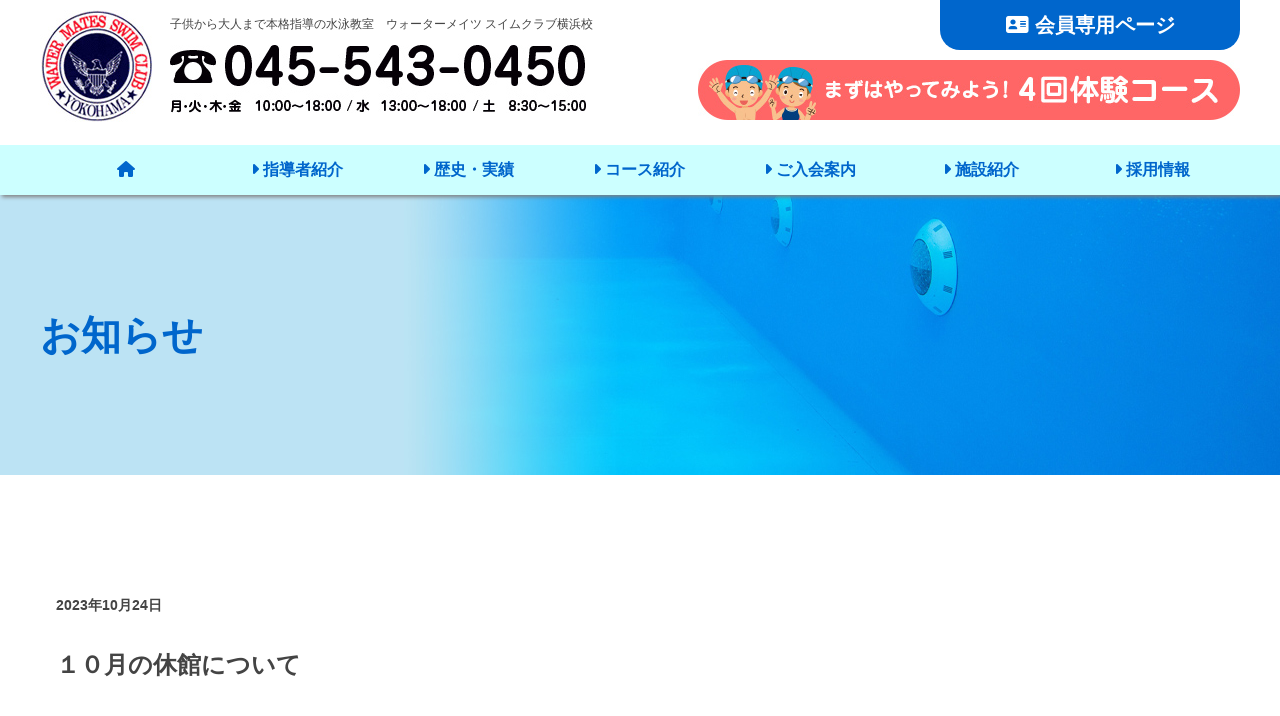

--- FILE ---
content_type: text/html; charset=UTF-8
request_url: https://wm-swimclub.com/menberinfo/%EF%BC%91%EF%BC%90%E6%9C%88%E3%81%AE%E4%BC%91%E9%A4%A8%E3%81%AB%E3%81%A4%E3%81%84%E3%81%A6-2/
body_size: 9307
content:

<!doctype html>
<html>
<head>
<meta charset="UTF-8">
<meta name="viewport" content="width=device-width">

<title>１０月の休館について | 水泳教室ウォーターメイツ スイムクラブ横浜校</title>

<!-- ▼正規化URL▼ -->
<link rel="canonical" href="https://www.wm-swimclub.com/" />

<!-- ▼ディスクリプション▼ -->
<meta name="description" content="横浜港北区にあるスイムクラブ「ウォーターメイツ」は子供から大人まで本格的な水泳指導を誇る水泳教室です。多くのオリンピック選手を育て、これまでに約30,000人以上を指導してきました。ベビーコース、幼児コース、園児・小・中学生コース。WSSJ（スーパースイマージュニア）コース、選手コース、成人レディースコース、成人指導コース、マスターズコース、成人自由コースなど様々なコースをご用意。指導力が違います。4回体験コースも随時受付中。ぜひ一度お試し下さい" />
<meta name="keywords" content="横浜,港北区,綱島,ウォーターメイツ,スイムクラブ,スイミング,スクール,水泳教室,子供,教育,スポーツ振興" />	
<meta name ="copyright" content="Copyright (C) Watermates All rights reserved." />
<meta name="format-detection" content="telephone=no">	

<!-- ▼OGP指定▼ -->
<meta property="og:locale" content="ja_JP">
<meta property="og:type" content="website">
<meta property="og:site_name" content="水泳教室ウォーターメイツ スイムクラブ横浜校">
<meta property="og:image" content="https://wm-swimclub.com/wp-content/themes/watermates2021/imgs/ban_waterM_1200_630.jpg">
<meta property="og:title" content="１０月の休館について">
<meta property="og:url" content="https://wm-swimclub.com/menberinfo/%ef%bc%91%ef%bc%90%e6%9c%88%e3%81%ae%e4%bc%91%e9%a4%a8%e3%81%ab%e3%81%a4%e3%81%84%e3%81%a6-2/">
<meta property="og:description" content="<p>１０/３０(月)～１０/３１(火)は月末休館となっております。 受付業務・通常練習・バスの運行はありません。 お間違いのないよう、ご注意ください。</p>
">
<meta name="twitter:card" content="summary_large_image" />

<!-- ▼各種アイコン・ファビコン▼ -->
<link rel="apple-touch-icon-precomposed" href="https://wm-swimclub.com/wp-content/themes/watermates2021/imgs/wm_fcon_180_180.jpg" />
<link rel="shortcut icon" href="https://wm-swimclub.com/wp-content/themes/watermates2021/imgs/wmicon.ico"/>

<!-- ▼レイアウトに関わる設定▼ -->
<script src="https://ajax.googleapis.com/ajax/libs/jquery/3.4.1/jquery.min.js"></script>
<script src="https://kit.fontawesome.com/4a11a41999.js" crossorigin="anonymous"></script>
	
<!--==============Animate.cssのCDNを読み込み===============-->
<link rel="stylesheet" href="https://cdnjs.cloudflare.com/ajax/libs/animate.css/4.0.0/animate.min.css">
<!--==============リセット===============-->
<link href="https://wm-swimclub.com/wp-content/themes/watermates2021/css/reset.css" rel="stylesheet" type="text/css" />
<!--==============アニメーション CS用の自作部分===============-->
<link href="https://wm-swimclub.com/wp-content/themes/watermates2021/css/ugokuweb.css" rel="stylesheet" type="text/css" />
	
<script type="text/javascript" src="https://wm-swimclub.com/wp-content/themes/watermates2021/js/scrolltop.js"></script> 

<link href="https://wm-swimclub.com/wp-content/themes/watermates2021/css/base2.css" rel="stylesheet" type="text/css" />	
<link href="https://wm-swimclub.com/wp-content/themes/watermates2021/css/pc3.css" rel="stylesheet" type="text/css" />
<link href="https://wm-swimclub.com/wp-content/themes/watermates2021/css/sp3.css" rel="stylesheet" type="text/css" />
<script type="text/javascript" src="https://wm-swimclub.com/wp-content/themes/watermates2021/js/scrolltop.js"></script>
<script type="text/javascript" src="https://wm-swimclub.com/wp-content/themes/watermates2021/js/smscroll.js"></script>
<link rel="stylesheet" href="https://cdnjs.cloudflare.com/ajax/libs/font-awesome/6.4.2/css/all.min.css" integrity="sha512-z3gLpd7yknf1YoNbCzqRKc4qyor8gaKU1qmn+CShxbuBusANI9QpRohGBreCFkKxLhei6S9CQXFEbbKuqLg0DA==" crossorigin="anonymous" referrerpolicy="no-referrer" />	

<script src="https://wm-swimclub.com/wp-content/themes/watermates2021/js/jquery.bgswitcher.js"></script> 
<script>
        jQuery(function($) {
    $('.bg-switcher').bgSwitcher({
        images: ['https://wm-swimclub.com/wp-content/themes/watermates2021/imgs/img_main1.jpg','https://wm-swimclub.com/wp-content/themes/watermates2021/imgs/img_main2.jpg'], // 切り替え画像
        Interval: 5000, //切り替えの間隔 1000=1秒
        start: true, //$.fn.bgswitcher(config)をコールした時に切り替えを開始する
        loop: true, //切り替えをループする
        shuffle: false, //背景画像の順番をシャッフルする
        effect: "fade", //エフェクトの種類 "fade" "blind" "clip" "slide" "drop" "hide"
        duration: 1000, //エフェクトの時間 1000=1秒
        easing: "swing", //エフェクトのイージング "swing" "linear"
    });
});
</script>	


<!--WPの管理画面からcssを追記して反映するように一番下に　これでstyle.cssも読み込む-->	
<link rel="stylesheet" href="https://wm-swimclub.com/wp-content/themes/watermates2021/style.css">
<meta name='robots' content='max-image-preview:large' />
<link rel="alternate" title="oEmbed (JSON)" type="application/json+oembed" href="https://wm-swimclub.com/wp-json/oembed/1.0/embed?url=https%3A%2F%2Fwm-swimclub.com%2Fmenberinfo%2F%25ef%25bc%2591%25ef%25bc%2590%25e6%259c%2588%25e3%2581%25ae%25e4%25bc%2591%25e9%25a4%25a8%25e3%2581%25ab%25e3%2581%25a4%25e3%2581%2584%25e3%2581%25a6-2%2F" />
<link rel="alternate" title="oEmbed (XML)" type="text/xml+oembed" href="https://wm-swimclub.com/wp-json/oembed/1.0/embed?url=https%3A%2F%2Fwm-swimclub.com%2Fmenberinfo%2F%25ef%25bc%2591%25ef%25bc%2590%25e6%259c%2588%25e3%2581%25ae%25e4%25bc%2591%25e9%25a4%25a8%25e3%2581%25ab%25e3%2581%25a4%25e3%2581%2584%25e3%2581%25a6-2%2F&#038;format=xml" />
<style id='wp-img-auto-sizes-contain-inline-css' type='text/css'>
img:is([sizes=auto i],[sizes^="auto," i]){contain-intrinsic-size:3000px 1500px}
/*# sourceURL=wp-img-auto-sizes-contain-inline-css */
</style>
<style id='wp-emoji-styles-inline-css' type='text/css'>

	img.wp-smiley, img.emoji {
		display: inline !important;
		border: none !important;
		box-shadow: none !important;
		height: 1em !important;
		width: 1em !important;
		margin: 0 0.07em !important;
		vertical-align: -0.1em !important;
		background: none !important;
		padding: 0 !important;
	}
/*# sourceURL=wp-emoji-styles-inline-css */
</style>
<style id='wp-block-library-inline-css' type='text/css'>
:root{--wp-block-synced-color:#7a00df;--wp-block-synced-color--rgb:122,0,223;--wp-bound-block-color:var(--wp-block-synced-color);--wp-editor-canvas-background:#ddd;--wp-admin-theme-color:#007cba;--wp-admin-theme-color--rgb:0,124,186;--wp-admin-theme-color-darker-10:#006ba1;--wp-admin-theme-color-darker-10--rgb:0,107,160.5;--wp-admin-theme-color-darker-20:#005a87;--wp-admin-theme-color-darker-20--rgb:0,90,135;--wp-admin-border-width-focus:2px}@media (min-resolution:192dpi){:root{--wp-admin-border-width-focus:1.5px}}.wp-element-button{cursor:pointer}:root .has-very-light-gray-background-color{background-color:#eee}:root .has-very-dark-gray-background-color{background-color:#313131}:root .has-very-light-gray-color{color:#eee}:root .has-very-dark-gray-color{color:#313131}:root .has-vivid-green-cyan-to-vivid-cyan-blue-gradient-background{background:linear-gradient(135deg,#00d084,#0693e3)}:root .has-purple-crush-gradient-background{background:linear-gradient(135deg,#34e2e4,#4721fb 50%,#ab1dfe)}:root .has-hazy-dawn-gradient-background{background:linear-gradient(135deg,#faaca8,#dad0ec)}:root .has-subdued-olive-gradient-background{background:linear-gradient(135deg,#fafae1,#67a671)}:root .has-atomic-cream-gradient-background{background:linear-gradient(135deg,#fdd79a,#004a59)}:root .has-nightshade-gradient-background{background:linear-gradient(135deg,#330968,#31cdcf)}:root .has-midnight-gradient-background{background:linear-gradient(135deg,#020381,#2874fc)}:root{--wp--preset--font-size--normal:16px;--wp--preset--font-size--huge:42px}.has-regular-font-size{font-size:1em}.has-larger-font-size{font-size:2.625em}.has-normal-font-size{font-size:var(--wp--preset--font-size--normal)}.has-huge-font-size{font-size:var(--wp--preset--font-size--huge)}.has-text-align-center{text-align:center}.has-text-align-left{text-align:left}.has-text-align-right{text-align:right}.has-fit-text{white-space:nowrap!important}#end-resizable-editor-section{display:none}.aligncenter{clear:both}.items-justified-left{justify-content:flex-start}.items-justified-center{justify-content:center}.items-justified-right{justify-content:flex-end}.items-justified-space-between{justify-content:space-between}.screen-reader-text{border:0;clip-path:inset(50%);height:1px;margin:-1px;overflow:hidden;padding:0;position:absolute;width:1px;word-wrap:normal!important}.screen-reader-text:focus{background-color:#ddd;clip-path:none;color:#444;display:block;font-size:1em;height:auto;left:5px;line-height:normal;padding:15px 23px 14px;text-decoration:none;top:5px;width:auto;z-index:100000}html :where(.has-border-color){border-style:solid}html :where([style*=border-top-color]){border-top-style:solid}html :where([style*=border-right-color]){border-right-style:solid}html :where([style*=border-bottom-color]){border-bottom-style:solid}html :where([style*=border-left-color]){border-left-style:solid}html :where([style*=border-width]){border-style:solid}html :where([style*=border-top-width]){border-top-style:solid}html :where([style*=border-right-width]){border-right-style:solid}html :where([style*=border-bottom-width]){border-bottom-style:solid}html :where([style*=border-left-width]){border-left-style:solid}html :where(img[class*=wp-image-]){height:auto;max-width:100%}:where(figure){margin:0 0 1em}html :where(.is-position-sticky){--wp-admin--admin-bar--position-offset:var(--wp-admin--admin-bar--height,0px)}@media screen and (max-width:600px){html :where(.is-position-sticky){--wp-admin--admin-bar--position-offset:0px}}

/*# sourceURL=wp-block-library-inline-css */
</style><style id='global-styles-inline-css' type='text/css'>
:root{--wp--preset--aspect-ratio--square: 1;--wp--preset--aspect-ratio--4-3: 4/3;--wp--preset--aspect-ratio--3-4: 3/4;--wp--preset--aspect-ratio--3-2: 3/2;--wp--preset--aspect-ratio--2-3: 2/3;--wp--preset--aspect-ratio--16-9: 16/9;--wp--preset--aspect-ratio--9-16: 9/16;--wp--preset--color--black: #000000;--wp--preset--color--cyan-bluish-gray: #abb8c3;--wp--preset--color--white: #ffffff;--wp--preset--color--pale-pink: #f78da7;--wp--preset--color--vivid-red: #cf2e2e;--wp--preset--color--luminous-vivid-orange: #ff6900;--wp--preset--color--luminous-vivid-amber: #fcb900;--wp--preset--color--light-green-cyan: #7bdcb5;--wp--preset--color--vivid-green-cyan: #00d084;--wp--preset--color--pale-cyan-blue: #8ed1fc;--wp--preset--color--vivid-cyan-blue: #0693e3;--wp--preset--color--vivid-purple: #9b51e0;--wp--preset--gradient--vivid-cyan-blue-to-vivid-purple: linear-gradient(135deg,rgb(6,147,227) 0%,rgb(155,81,224) 100%);--wp--preset--gradient--light-green-cyan-to-vivid-green-cyan: linear-gradient(135deg,rgb(122,220,180) 0%,rgb(0,208,130) 100%);--wp--preset--gradient--luminous-vivid-amber-to-luminous-vivid-orange: linear-gradient(135deg,rgb(252,185,0) 0%,rgb(255,105,0) 100%);--wp--preset--gradient--luminous-vivid-orange-to-vivid-red: linear-gradient(135deg,rgb(255,105,0) 0%,rgb(207,46,46) 100%);--wp--preset--gradient--very-light-gray-to-cyan-bluish-gray: linear-gradient(135deg,rgb(238,238,238) 0%,rgb(169,184,195) 100%);--wp--preset--gradient--cool-to-warm-spectrum: linear-gradient(135deg,rgb(74,234,220) 0%,rgb(151,120,209) 20%,rgb(207,42,186) 40%,rgb(238,44,130) 60%,rgb(251,105,98) 80%,rgb(254,248,76) 100%);--wp--preset--gradient--blush-light-purple: linear-gradient(135deg,rgb(255,206,236) 0%,rgb(152,150,240) 100%);--wp--preset--gradient--blush-bordeaux: linear-gradient(135deg,rgb(254,205,165) 0%,rgb(254,45,45) 50%,rgb(107,0,62) 100%);--wp--preset--gradient--luminous-dusk: linear-gradient(135deg,rgb(255,203,112) 0%,rgb(199,81,192) 50%,rgb(65,88,208) 100%);--wp--preset--gradient--pale-ocean: linear-gradient(135deg,rgb(255,245,203) 0%,rgb(182,227,212) 50%,rgb(51,167,181) 100%);--wp--preset--gradient--electric-grass: linear-gradient(135deg,rgb(202,248,128) 0%,rgb(113,206,126) 100%);--wp--preset--gradient--midnight: linear-gradient(135deg,rgb(2,3,129) 0%,rgb(40,116,252) 100%);--wp--preset--font-size--small: 13px;--wp--preset--font-size--medium: 20px;--wp--preset--font-size--large: 36px;--wp--preset--font-size--x-large: 42px;--wp--preset--spacing--20: 0.44rem;--wp--preset--spacing--30: 0.67rem;--wp--preset--spacing--40: 1rem;--wp--preset--spacing--50: 1.5rem;--wp--preset--spacing--60: 2.25rem;--wp--preset--spacing--70: 3.38rem;--wp--preset--spacing--80: 5.06rem;--wp--preset--shadow--natural: 6px 6px 9px rgba(0, 0, 0, 0.2);--wp--preset--shadow--deep: 12px 12px 50px rgba(0, 0, 0, 0.4);--wp--preset--shadow--sharp: 6px 6px 0px rgba(0, 0, 0, 0.2);--wp--preset--shadow--outlined: 6px 6px 0px -3px rgb(255, 255, 255), 6px 6px rgb(0, 0, 0);--wp--preset--shadow--crisp: 6px 6px 0px rgb(0, 0, 0);}:where(.is-layout-flex){gap: 0.5em;}:where(.is-layout-grid){gap: 0.5em;}body .is-layout-flex{display: flex;}.is-layout-flex{flex-wrap: wrap;align-items: center;}.is-layout-flex > :is(*, div){margin: 0;}body .is-layout-grid{display: grid;}.is-layout-grid > :is(*, div){margin: 0;}:where(.wp-block-columns.is-layout-flex){gap: 2em;}:where(.wp-block-columns.is-layout-grid){gap: 2em;}:where(.wp-block-post-template.is-layout-flex){gap: 1.25em;}:where(.wp-block-post-template.is-layout-grid){gap: 1.25em;}.has-black-color{color: var(--wp--preset--color--black) !important;}.has-cyan-bluish-gray-color{color: var(--wp--preset--color--cyan-bluish-gray) !important;}.has-white-color{color: var(--wp--preset--color--white) !important;}.has-pale-pink-color{color: var(--wp--preset--color--pale-pink) !important;}.has-vivid-red-color{color: var(--wp--preset--color--vivid-red) !important;}.has-luminous-vivid-orange-color{color: var(--wp--preset--color--luminous-vivid-orange) !important;}.has-luminous-vivid-amber-color{color: var(--wp--preset--color--luminous-vivid-amber) !important;}.has-light-green-cyan-color{color: var(--wp--preset--color--light-green-cyan) !important;}.has-vivid-green-cyan-color{color: var(--wp--preset--color--vivid-green-cyan) !important;}.has-pale-cyan-blue-color{color: var(--wp--preset--color--pale-cyan-blue) !important;}.has-vivid-cyan-blue-color{color: var(--wp--preset--color--vivid-cyan-blue) !important;}.has-vivid-purple-color{color: var(--wp--preset--color--vivid-purple) !important;}.has-black-background-color{background-color: var(--wp--preset--color--black) !important;}.has-cyan-bluish-gray-background-color{background-color: var(--wp--preset--color--cyan-bluish-gray) !important;}.has-white-background-color{background-color: var(--wp--preset--color--white) !important;}.has-pale-pink-background-color{background-color: var(--wp--preset--color--pale-pink) !important;}.has-vivid-red-background-color{background-color: var(--wp--preset--color--vivid-red) !important;}.has-luminous-vivid-orange-background-color{background-color: var(--wp--preset--color--luminous-vivid-orange) !important;}.has-luminous-vivid-amber-background-color{background-color: var(--wp--preset--color--luminous-vivid-amber) !important;}.has-light-green-cyan-background-color{background-color: var(--wp--preset--color--light-green-cyan) !important;}.has-vivid-green-cyan-background-color{background-color: var(--wp--preset--color--vivid-green-cyan) !important;}.has-pale-cyan-blue-background-color{background-color: var(--wp--preset--color--pale-cyan-blue) !important;}.has-vivid-cyan-blue-background-color{background-color: var(--wp--preset--color--vivid-cyan-blue) !important;}.has-vivid-purple-background-color{background-color: var(--wp--preset--color--vivid-purple) !important;}.has-black-border-color{border-color: var(--wp--preset--color--black) !important;}.has-cyan-bluish-gray-border-color{border-color: var(--wp--preset--color--cyan-bluish-gray) !important;}.has-white-border-color{border-color: var(--wp--preset--color--white) !important;}.has-pale-pink-border-color{border-color: var(--wp--preset--color--pale-pink) !important;}.has-vivid-red-border-color{border-color: var(--wp--preset--color--vivid-red) !important;}.has-luminous-vivid-orange-border-color{border-color: var(--wp--preset--color--luminous-vivid-orange) !important;}.has-luminous-vivid-amber-border-color{border-color: var(--wp--preset--color--luminous-vivid-amber) !important;}.has-light-green-cyan-border-color{border-color: var(--wp--preset--color--light-green-cyan) !important;}.has-vivid-green-cyan-border-color{border-color: var(--wp--preset--color--vivid-green-cyan) !important;}.has-pale-cyan-blue-border-color{border-color: var(--wp--preset--color--pale-cyan-blue) !important;}.has-vivid-cyan-blue-border-color{border-color: var(--wp--preset--color--vivid-cyan-blue) !important;}.has-vivid-purple-border-color{border-color: var(--wp--preset--color--vivid-purple) !important;}.has-vivid-cyan-blue-to-vivid-purple-gradient-background{background: var(--wp--preset--gradient--vivid-cyan-blue-to-vivid-purple) !important;}.has-light-green-cyan-to-vivid-green-cyan-gradient-background{background: var(--wp--preset--gradient--light-green-cyan-to-vivid-green-cyan) !important;}.has-luminous-vivid-amber-to-luminous-vivid-orange-gradient-background{background: var(--wp--preset--gradient--luminous-vivid-amber-to-luminous-vivid-orange) !important;}.has-luminous-vivid-orange-to-vivid-red-gradient-background{background: var(--wp--preset--gradient--luminous-vivid-orange-to-vivid-red) !important;}.has-very-light-gray-to-cyan-bluish-gray-gradient-background{background: var(--wp--preset--gradient--very-light-gray-to-cyan-bluish-gray) !important;}.has-cool-to-warm-spectrum-gradient-background{background: var(--wp--preset--gradient--cool-to-warm-spectrum) !important;}.has-blush-light-purple-gradient-background{background: var(--wp--preset--gradient--blush-light-purple) !important;}.has-blush-bordeaux-gradient-background{background: var(--wp--preset--gradient--blush-bordeaux) !important;}.has-luminous-dusk-gradient-background{background: var(--wp--preset--gradient--luminous-dusk) !important;}.has-pale-ocean-gradient-background{background: var(--wp--preset--gradient--pale-ocean) !important;}.has-electric-grass-gradient-background{background: var(--wp--preset--gradient--electric-grass) !important;}.has-midnight-gradient-background{background: var(--wp--preset--gradient--midnight) !important;}.has-small-font-size{font-size: var(--wp--preset--font-size--small) !important;}.has-medium-font-size{font-size: var(--wp--preset--font-size--medium) !important;}.has-large-font-size{font-size: var(--wp--preset--font-size--large) !important;}.has-x-large-font-size{font-size: var(--wp--preset--font-size--x-large) !important;}
/*# sourceURL=global-styles-inline-css */
</style>

<style id='classic-theme-styles-inline-css' type='text/css'>
/*! This file is auto-generated */
.wp-block-button__link{color:#fff;background-color:#32373c;border-radius:9999px;box-shadow:none;text-decoration:none;padding:calc(.667em + 2px) calc(1.333em + 2px);font-size:1.125em}.wp-block-file__button{background:#32373c;color:#fff;text-decoration:none}
/*# sourceURL=/wp-includes/css/classic-themes.min.css */
</style>
<link rel="https://api.w.org/" href="https://wm-swimclub.com/wp-json/" /><link rel="alternate" title="JSON" type="application/json" href="https://wm-swimclub.com/wp-json/wp/v2/posts/1112" /><link rel="EditURI" type="application/rsd+xml" title="RSD" href="https://wm-swimclub.com/xmlrpc.php?rsd" />
<meta name="generator" content="WordPress 6.9" />
<link rel="canonical" href="https://wm-swimclub.com/menberinfo/%ef%bc%91%ef%bc%90%e6%9c%88%e3%81%ae%e4%bc%91%e9%a4%a8%e3%81%ab%e3%81%a4%e3%81%84%e3%81%a6-2/" />
<link rel='shortlink' href='https://wm-swimclub.com/?p=1112' />
	
</head>	

<body oncontextmenu="return false;" oncopy="return false;">
<div id="fb-root"></div>
<script async defer crossorigin="anonymous" src="https://connect.facebook.net/ja_JP/sdk.js#xfbml=1&version=v11.0&appId=170268086384608&autoLogAppEvents=1" nonce="xXNyQqnK"></script>	
<div id="wrapper">

<header>
<div class="header">
<div class="headbox"> 
  
  <div class="headlogo"><img src="https://wm-swimclub.com/wp-content/themes/watermates2021/imgs/headlogo.jpg" width="112" height="113" alt="ウォーターメイツ スイムクラブ横浜校"/></div>
  
  <div class="telbox">
  <h1>子供から大人まで本格指導の水泳教室　ウォーターメイツ スイムクラブ横浜校</h1>
  <div class="headtel"><img src="https://wm-swimclub.com/wp-content/themes/watermates2021/imgs/tel-2.jpg" width="416" height="68" alt="TEL:045-543-0450"/></div>
  </div>
  
  <a href="https://wm-swimclub.com//category/menberinfo/"><div class="btn_member pc_only"><i class="fas fa-address-card"></i>&nbsp;会員専用ページ</div></a>
  <div class="btn_taiken"><a href="https://wm-swimclub.com/wp-content/themes/watermates2021/taiken/"><img src="https://wm-swimclub.com/wp-content/themes/watermates2021/imgs/btn_taiken.jpg" width="542" height="60" alt="まずは体験"/></a></div>
</div><!--headbox-->
	
<div class="btn-gnavi">
        <span></span>
        <span></span>
        <span></span>
	
<nav id="global-navi">
<ul class="menu"> 
	<li><a href="https://wm-swimclub.com/"><i class="fas fa-home"></i></a></li>
	<li><a href="https://wm-swimclub.com//category/coachinfo/"><i class="fas fa-caret-right"></i>&nbsp;指導者紹介</a></li>
	<li><a href="https://wm-swimclub.com/wp-content/themes/watermates2021/history./"><i class="fas fa-caret-right"></i>&nbsp;歴史・実績</a></li>
	<li><a href="https://wm-swimclub.com/wp-content/themes/watermates2021/course/"><i class="fas fa-caret-right"></i>&nbsp;コース紹介</a></li>
	<li><a href="https://wm-swimclub.com/wp-content/themes/watermates2021/nyukai/"><i class="fas fa-caret-right"></i>&nbsp;ご入会案内</a></li> 
	<li><a href="https://wm-swimclub.com/wp-content/themes/watermates2021/about/"><i class="fas fa-caret-right"></i>&nbsp;施設紹介</a></li>
	<li><a href="https://wm-swimclub.com/wp-content/themes/watermates2021/recruit/"><i class="fas fa-caret-right"></i>&nbsp;採用情報</a></li>
	<li class="sp_only"><a href="https://wm-swimclub.com//category/menberinfo/"><i class="fas fa-caret-right"></i>&nbsp;会員専用</a></li> 
	</ul>
</nav>
</div><!--bg_gnav-->
</div><!--header-->	
</header>
<main>
  <div class="content">
   <div class="h2box h2box_info">
        <div class="pageh2">お知らせ</div>
      </div> 
    
    
    <div class="w1200box_fl">
    
    <div class="w785box">
      
    <div class="infosinglebox">
      <div class="memberinfodate">2023年10月24日</div>
      <div class="memberinfottl wspace_mt1em">１０月の休館について</div>
      <div class="memberinfotex wspace_mt3em">

<p>１０/３０(月)～１０/３１(火)は月末休館となっております。<br />
受付業務・通常練習・バスの運行はありません。<br />
お間違いのないよう、ご注意ください。</p>

      </div>
        </div><!--infosinglebox-->
      
      

 <a href="https://wm-swimclub.com//category/news/"><div class="btn_blueline bgcenterout"><span>お知らせ一覧</span></div></a>
      
      
      
      
      
      </div><!--w785box-->
    
    
    
     <div class="w370box">
    
<div class="fbbox">
  <div class="fb-page" data-href="https://www.facebook.com/watermates/" data-tabs="timeline" data-width="370" data-height="550" data-small-header="true" data-adapt-container-width="true" data-hide-cover="true" data-show-facepile="true">
            <blockquote cite="https://www.facebook.com/watermates/" class="fb-xfbml-parse-ignore"><a href="https://www.facebook.com/watermates/">ウォーターメイツスイムクラブ横浜校</a></blockquote>
          </div>
    </div>
       
       
       
       
    
    </div><!--w370box-->
    
    </div>
    <!--w1200box-->
</main>

<footer>
<button class="scroll-top" id="js-button"><i class="fa fa-chevron-up" aria-hidden="true"></i></button>		
  <div class="footerbox">
	<div class="w1200box cf">
	  <div class="flogo"><img src="https://wm-swimclub.com/wp-content/themes/watermates2021/imgs/flogo.png" width="112" height="113" alt="ウォーターメイツスイムクラブ横浜校"/></div>
		<div class="foottexbox">
		<p>〒223-0052　神奈川県横浜市港北区綱島東1-19-5</p>
		<p>TEL:045-543-0450（代）</p>
		<p>FAX:045-544-8880</p>
		</div><!--foottexbox-->
		<a href="https://wm-swimclub.com/wp-content/themes/watermates2021/recruit/"><div class="btn_recruit">スタッフ募集！<br><span class="recruit_small">一緒に働く仲間を募集中！</span></div></a><!--btn_recruit-->
		
		<div class="adress">Copyright(C) Watermates CO. All Rights Reserved.</div>
		
    </div><!--w1200box-->
  </div><!--footerbox-->
</footer>
</div><!--wrapper-->
<script src="https://code.jquery.com/jquery-3.4.1.min.js" integrity="sha256-CSXorXvZcTkaix6Yvo6HppcZGetbYMGWSFlBw8HfCJo=" crossorigin="anonymous"></script>
<script src="https://wm-swimclub.com/wp-content/themes/watermates2021/js/2-1.js"></script><!--アニメーション用自作のjs 必ずjqueryの後に-->
<script src="https://wm-swimclub.com/wp-content/themes/watermates2021/js/9-1-6.js"></script><!--アニメーション用自作のjs 必ずjqueryの後に-->	
<script>
$(function(){
    $(".btn-gnavi").on("click", function(){
        // ハンバーガーメニューの位置を設定
        var rightVal = 0;
        if($(this).hasClass("open")) {
            // 位置を移動させメニューを開いた状態にする
            rightVal = -300;
            // メニューを開いたら次回クリック時は閉じた状態になるよう設定
            $(this).removeClass("open");
        } else {
            // メニューを開いたら次回クリック時は閉じた状態になるよう設定
            $(this).addClass("open");
        }
 
        $("#global-navi").stop().animate({
            right: rightVal
        }, 200);
    });
});	
	
</script> 		
</body>
<script type="speculationrules">
{"prefetch":[{"source":"document","where":{"and":[{"href_matches":"/*"},{"not":{"href_matches":["/wp-*.php","/wp-admin/*","/wp-content/uploads/*","/wp-content/*","/wp-content/plugins/*","/wp-content/themes/watermates2021/*","/*\\?(.+)"]}},{"not":{"selector_matches":"a[rel~=\"nofollow\"]"}},{"not":{"selector_matches":".no-prefetch, .no-prefetch a"}}]},"eagerness":"conservative"}]}
</script>
<script id="wp-emoji-settings" type="application/json">
{"baseUrl":"https://s.w.org/images/core/emoji/17.0.2/72x72/","ext":".png","svgUrl":"https://s.w.org/images/core/emoji/17.0.2/svg/","svgExt":".svg","source":{"concatemoji":"https://wm-swimclub.com/wp-includes/js/wp-emoji-release.min.js?ver=6.9"}}
</script>
<script type="module">
/* <![CDATA[ */
/*! This file is auto-generated */
const a=JSON.parse(document.getElementById("wp-emoji-settings").textContent),o=(window._wpemojiSettings=a,"wpEmojiSettingsSupports"),s=["flag","emoji"];function i(e){try{var t={supportTests:e,timestamp:(new Date).valueOf()};sessionStorage.setItem(o,JSON.stringify(t))}catch(e){}}function c(e,t,n){e.clearRect(0,0,e.canvas.width,e.canvas.height),e.fillText(t,0,0);t=new Uint32Array(e.getImageData(0,0,e.canvas.width,e.canvas.height).data);e.clearRect(0,0,e.canvas.width,e.canvas.height),e.fillText(n,0,0);const a=new Uint32Array(e.getImageData(0,0,e.canvas.width,e.canvas.height).data);return t.every((e,t)=>e===a[t])}function p(e,t){e.clearRect(0,0,e.canvas.width,e.canvas.height),e.fillText(t,0,0);var n=e.getImageData(16,16,1,1);for(let e=0;e<n.data.length;e++)if(0!==n.data[e])return!1;return!0}function u(e,t,n,a){switch(t){case"flag":return n(e,"\ud83c\udff3\ufe0f\u200d\u26a7\ufe0f","\ud83c\udff3\ufe0f\u200b\u26a7\ufe0f")?!1:!n(e,"\ud83c\udde8\ud83c\uddf6","\ud83c\udde8\u200b\ud83c\uddf6")&&!n(e,"\ud83c\udff4\udb40\udc67\udb40\udc62\udb40\udc65\udb40\udc6e\udb40\udc67\udb40\udc7f","\ud83c\udff4\u200b\udb40\udc67\u200b\udb40\udc62\u200b\udb40\udc65\u200b\udb40\udc6e\u200b\udb40\udc67\u200b\udb40\udc7f");case"emoji":return!a(e,"\ud83e\u1fac8")}return!1}function f(e,t,n,a){let r;const o=(r="undefined"!=typeof WorkerGlobalScope&&self instanceof WorkerGlobalScope?new OffscreenCanvas(300,150):document.createElement("canvas")).getContext("2d",{willReadFrequently:!0}),s=(o.textBaseline="top",o.font="600 32px Arial",{});return e.forEach(e=>{s[e]=t(o,e,n,a)}),s}function r(e){var t=document.createElement("script");t.src=e,t.defer=!0,document.head.appendChild(t)}a.supports={everything:!0,everythingExceptFlag:!0},new Promise(t=>{let n=function(){try{var e=JSON.parse(sessionStorage.getItem(o));if("object"==typeof e&&"number"==typeof e.timestamp&&(new Date).valueOf()<e.timestamp+604800&&"object"==typeof e.supportTests)return e.supportTests}catch(e){}return null}();if(!n){if("undefined"!=typeof Worker&&"undefined"!=typeof OffscreenCanvas&&"undefined"!=typeof URL&&URL.createObjectURL&&"undefined"!=typeof Blob)try{var e="postMessage("+f.toString()+"("+[JSON.stringify(s),u.toString(),c.toString(),p.toString()].join(",")+"));",a=new Blob([e],{type:"text/javascript"});const r=new Worker(URL.createObjectURL(a),{name:"wpTestEmojiSupports"});return void(r.onmessage=e=>{i(n=e.data),r.terminate(),t(n)})}catch(e){}i(n=f(s,u,c,p))}t(n)}).then(e=>{for(const n in e)a.supports[n]=e[n],a.supports.everything=a.supports.everything&&a.supports[n],"flag"!==n&&(a.supports.everythingExceptFlag=a.supports.everythingExceptFlag&&a.supports[n]);var t;a.supports.everythingExceptFlag=a.supports.everythingExceptFlag&&!a.supports.flag,a.supports.everything||((t=a.source||{}).concatemoji?r(t.concatemoji):t.wpemoji&&t.twemoji&&(r(t.twemoji),r(t.wpemoji)))});
//# sourceURL=https://wm-swimclub.com/wp-includes/js/wp-emoji-loader.min.js
/* ]]> */
</script>
</html>

--- FILE ---
content_type: text/css
request_url: https://wm-swimclub.com/wp-content/themes/watermates2021/css/ugokuweb.css
body_size: 551
content:
@charset "utf-8";

/*はじめは透過0に*/

/*スタート時に透過0だと綺麗に出現する*/

.fadeInUpTrigger{
	opacity: 0;
}
.fadeInDownTrigger{
	opacity: 0;

}
/*========= アニメーションの指定 ===============*/


/* アニメーションの回数を決めるCSS*/

.count2{  
	animation-iteration-count: 2;/*この数字を必要回数分に変更*/
}

/* アニメーションスタートの遅延時間を決めるCSS*/

.delay-time{  
	animation-delay: 0.5s;
}

/* アニメーション自体が変化する時間を決めるCSS*/

.change-time{  
	animation-duration: 4.5s;/*この数字を変化させたい時間に変更*/
}





--- FILE ---
content_type: text/css
request_url: https://wm-swimclub.com/wp-content/themes/watermates2021/css/base2.css
body_size: 1681
content:
@charset "UTF-8";

/*PC用表示*/
html.body{ width:100%;
}
/*------------------------------------------------------------
	リセット
------------------------------------------------------------*/
html, body, div, span, applet, object, iframe,
h1, h2, h3, h4, h5, h6, p, blockquote, pre,
a, abbr, acronym, address, big, cite, code,
del, dfn, em, img, ins, kbd, q, s, samp,
small, strike, strong, sub, sup, tt, var,
b, u, i, center,
dl, dt, dd, ol, ul, li,
fieldset, form, label, legend,
table, caption, tbody, tfoot, thead, tr, th, td,
article, aside, canvas, details, embed, 
figure, figcaption, footer, header, hgroup, 
menu, nav, output, ruby, section, summary,
time, mark, audio, video {
    margin: 0;
    padding: 0;
    border: 0;
    font-size: 100%;
    font: inherit;
    vertical-align: baseline;
}
/* HTML5 display-role reset for older browsers */
article, aside, details, figcaption, figure, 
footer, header, hgroup, menu, nav, section {
    display: block;
}
body {
    line-height: 1;
}
ol, ul {
    list-style: none;
}
blockquote, q {
    quotes: none;
}
blockquote:before, blockquote:after,
q:before, q:after {
    content: '';
    content: none;
}
table {
    border-collapse: collapse;
    border-spacing: 0;
}

/*------------------------------------------------------------
	クリアフィクス
------------------------------------------------------------*/
.cf:after {
	content: "";
	display: block;
	clear: both;
}
.cf {
	zoom: 1;
}

/*------------------------------------------------------------
	フォント
------------------------------------------------------------*/
body{
font-family: 'メイリオ', Meiryo, 'Lato', 'Noto Sans JP', 'ヒラギノ角ゴ ProN', 'Hiragino Kaku Gothic ProN',  'ＭＳ Ｐゴシック', 'MS PGothic', sans-serif;
	font-size:16px;
	line-height:180%;
	color:#444444;
}
.bold{
	font-weight: bold;
}
.fsize_large{
	font-size: 1.3em;
	line-height: 1.8em;
	margin-bottom: 1em;
}
.fsize_small{
	font-size: 0.85em;
	line-height: 1.4em;
}
.s18{
	font-size: 18px;
	line-height: 1.8em;
}
.s12{
	font-size: 12px;
}
h2{
	font-weight: bold;
	font-size: 1.7em;
	color: #009f3e;/*テーマカラー*/
}


/*------------------------------------------------------------
	基本フォントリンク
------------------------------------------------------------*/
.boldred{
	font-weight: bold;
	color: red;
}
.redatention{
	font-size: 0.7em;
	font-weight: bold;
	color: red;
}
.atention{
	font-size: 0.9em;
	font-weight: bold;
	line-height: 1.4em;
	padding-top: 10px;
}
a:link { 
	color: #444444; 
	font-weight: bold;
	text-decoration: none;
}
a:visited {
	color: #0066cc;/*テーマカラーブルー*/
}
a:hover {
		color: #0066cc;/*テーマカラーブルー*/
}
a:active { color: #0066cc;/*テーマカラーブルー*/
	}


/*----------配置----------*/

.left{
	float: left;
}
.right{
	float: right;
}
.tcenter{
 text-align: center	
}
.tright{
	text-align: right;
}
.blockcenter{
	margin: 0 auto;
}


/*------------段落---------------*/
.wspace3em{
	padding-top: 5em;
	padding-bottom: 3em;
}
.wspace2em{
	padding-top: 2em;
	padding-bottom: 2em;
}
.wspace_pt5em{
	padding-top: 5em;
}

.wspace_mt3em{
	margin-top: 3em;
}

.wspace_mt1em{
	margin-top: 1em;
}
.wspace_mb2em{
	margin-bottom: 2em;
}

.wspace_mt2em{
	padding-top: 2em;
}
.wspace_pt3em{
	padding-top: 3em;
}
/*------------------------------------------------------------
	画像の切り替え
------------------------------------------------------------*/
/* パソコンで見たときは"pc"のclassがついた画像が表示される */
.pc { display: block !important; }
.sp { display: none !important; }
/* スマートフォンで見たときは"sp"のclassがついた画像が表示される */
@media screen and (max-width: 620px){
.pc { display: none !important; }
.sp { display: block !important; }
}

/*------------------------------------------------------------
	iPhone、Androidの長押し画像保存を禁止
------------------------------------------------------------*/
.nocopy_img {
  pointer-events: none;
}

/*------------------------------------------------------------
	ページスクロール
------------------------------------------------------------*/

.scroll-top {
  position: fixed;
  right: 20px;
  bottom: 20px;
  z-index: 100;
  background-color: #ff6666;/*テーマカラーピンク*/
  opacity: .8;
  width: 50px;
  height: 50px;
  border-radius: 50%;
  border: none;
  color: #fff;
}
.scroll-top:hover {
  cursor: pointer;
}


--- FILE ---
content_type: text/css
request_url: https://wm-swimclub.com/wp-content/themes/watermates2021/css/pc3.css
body_size: 6354
content:
@charset "UTF-8";
/* CSS Document */

/*------------------------------------------------------------
	共通
------------------------------------------------------------*/

#wrapper{
	width: 100%;
	overflow: hidden;
}
/*------------------------------------------------------------
	レイアウト共通
------------------------------------------------------------*/

.w1200box{
	width: 1200px;
	margin: 0 auto;
}
.w1200box_fl{
	width: 1200px;
	margin: 0 auto;
	display: flex;
	justify-content: space-between;/*均等配置*/
	flex-wrap:wrap;/*収まらない場合は複数行に*/
}
.w1200box_fl-st{
	width: 1200px;
	margin: 0 auto;
	display: flex;
	justify-content: flex-start;;/*アイテムを左揃え*/
	flex-wrap:wrap;/*収まらない場合は複数行に*/
}
.w1440box{
	width: 1440px;
	margin: 0 auto;
}
.w785box{
	width: 785px;
}
.w370box{
	width: 370px;
}
.sp_only{
		display: none;
}
	
.pc_only{
		display: inline;
}


/*ヘッダー固定分*/
.content{
	padding-top: 195px;
}
/*h2*/
.h2box{
	width: 100%;
	height: 280px;
	margin-bottom: 100px;
}
.pageh2{
	font-size: 40px;
	font-weight: bold;
	width: 1200px;
	height: 280px;
	line-height: 280px;
	margin: 0 auto;
	color: #0066cc;/*テーマカラーブルー*/
	
}

/*------------------------------------------------------------
	背景共通
------------------------------------------------------------*/
.bg_yellowline{
background-color: rgba(255, 255, 255, 1);
background-image: repeating-linear-gradient(90deg, transparent, transparent 5px, rgba(255, 253, 156, 0.8) 5px, rgba(255, 253, 156, 0.8) 8px );
}

.bg_lightbluedot{
background: #ebffff;
background-image: radial-gradient(#cdffff 20%, transparent 0), radial-gradient(#cdffff 20%, transparent 0);
background-position: 0 0, 10px 10px;
background-size: 20px 20px;
}
.bg_yellowdot{
background: #fffde1;
background-image: radial-gradient(#fff79a 20%, transparent 0), radial-gradient(#fff79a 20%, transparent 0);
background-position: 0 0, 10px 10px;
background-size: 20px 20px;
}

.bg_pinkdot{
background: #fff4f7;
background-image: radial-gradient(#ffe8ef 20%, transparent 0), radial-gradient(#ffe8ef 20%, transparent 0);
background-position: 0 0, 10px 10px;
background-size: 20px 20px;
}

.bg_kimidoridot{
background: #f1fdea;
background-image: radial-gradient(#e3fbd5 20%, transparent 0), radial-gradient(#e3fbd5 20%, transparent 0);
background-position: 0 0, 10px 10px;
background-size: 20px 20px;
}
.bg_orangedot{
background: #fcf0c2;
background-image: radial-gradient(#fae8a1 20%, transparent 0), radial-gradient(#fae8a1 20%, transparent 0);
background-position: 0 0, 10px 10px;
background-size: 20px 20px;
}
.bg_purpledot{
background: #e2e2ff;
background-image: radial-gradient(#dbdbff 20%, transparent 0), radial-gradient(#dbdbff 20%, transparent 0);
background-position: 0 0, 10px 10px;
background-size: 20px 20px;
}
.bg_bluedot{
background: #e5f2f9;
background-image: radial-gradient(#d7eaf6 20%, transparent 0), radial-gradient(#d7eaf6 20%, transparent 0);
background-position: 0 0, 10px 10px;
background-size: 20px 20px;
}
.bg_mizuirodot{
background: #dff9fd;
background-image: radial-gradient(#d0f6fc 20%, transparent 0), radial-gradient(#d0f6fc 20%, transparent 0);
background-position: 0 0, 10px 10px;
background-size: 20px 20px;
}
/*------------------------------------------------------------
	ヘッダー
------------------------------------------------------------*/
.header{
	width: 100%;
	height: 195px;
	box-shadow: 2px 2px 4px gray;
	position: fixed;
	background-color: #ffffff;
	z-index: 999;
}
.headbox{
	width: 1200px;
	height: 145px;
	margin: 0 auto;
	background-color: #fff;
	position: relative;
}
.headlogo{
	width: 112px;
	height: 113px;
	position: absolute;
	top:10px;
	left:0px;
}
.telbox{
	width: 416px
}
h1{
	font-size: 12px;
	position: absolute;
	top:10px;
	left:130px;
}
.headtel{
	width: 416px;
	height: 68px;
	position: absolute;
	top:45px;
	left:130px;
}
.btn_member{
	width: 300px;
	height: 50px;
	background-color: #0066cc;/*テーマカラーブルー*/
	color: #ffffff;
	border-radius: 0 0 20px 20px;
	position: absolute;
	top:0;
	right: 0;
	font-size: 20px;
	line-height: 50px;
	text-align: center;
	transition: all .2s;
}
.btn_member:hover{
	background-color: #ccffff;/*テーマカラー水色*/
	color: #0066cc;
	border: solid 2px #0066cc;
	box-sizing: border-box;

}
.btn_taiken{
	width: 542px;
	height: 60px;
	position: absolute;
	top:60px;
	right: 0;
	transition: all .2s;
}
.btn_taiken:hover{
	 opacity: 0.6;
}

/*------------------------------------------------------------
	ヘッダーナビゲーション
------------------------------------------------------------*/
.btn-gnavi{
	width: 100%;
	height: 50px;
	background-color: #ccffff;/*テーマカラー水色*/
}
ul.menu{
	width: 1200px;
	height: 50px;
	margin: 0 auto;
	display: flex;
}
ul.menu li{
	height: 50px;
	width: 171px;
	line-height: 50px;
	float: left;
	color: #0066cc;/*テーマカラーブルー*/
	font-weight: bold;
    transition: all  0.3s ease;
	flex-direction: row;
	flex-wrap: nowrap;
	justify-content: space-between;
	text-align: center;
}
ul.menu li a{
	color: #0066cc;/*テーマカラーブルー*/
		display: block;

}

ul.menu li:hover{
	background-color:#98DFF4;
}

/*------------------------------------------------------------
	フッター
------------------------------------------------------------*/
.footerbox{
	width: 100%;
	height: 200px;
	background-color:#0066cc;/*テーマカラーブルー*/
	color: #ffffff;
	margin-top: 5em;
}
.flogo{
	width: 112px;
	height: 143px;
	padding-top: 20px;
	float: left;
	box-sizing: border-box;
}
.foottexbox{
	width: 500px;
	height: auto;
	font-weight: bold;
	float: left;
	padding-left: 20px;
	padding-top: 35px;
	box-sizing: border-box;
}
.btn_recruit{
	width: 370px;
	height: 90px;
	background-color: #ffffff;
	border-radius: 20px;
	color: #0066cc;/*テーマカラーブルー*/
	float: right;
	margin-top:  30px;
	font-size: 32px;
	text-align: center;
	padding-top: 15px;
	box-sizing: border-box;
	transition: all .2s;
}
.btn_recruit:hover{
	background-color: #ccffff;/*テーマカラー水色*/

}
.recruit_small{
	font-size: 18px;
}
.adress{
	width: 100%;
	clear: both;
	font-size: 12px;
	text-align: center;
	padding-top: 20px;
}


/*------------------------------------------------------------
	トップ
------------------------------------------------------------*/

/*スライドショー設定*/

.bg-switcher{
    width: 100%;
	height: auto;
	max-height: 800px;
	min-height: 700px;
    background-position: center center;
    background-size: cover;
    display: flex;
    align-items: center;
    justify-content: center;
	position: relative;
	margin-bottom: 5em;
}

.topRoundmark{
	width: 580px;
	height: 356px;
	text-align: center;
	position: absolute;
	bottom:30px;
	right: 20px;
}

/*-------------------*/
.top_infobox{
	width: 785px;
	height: auto;
	overflow: hidden;
}
.ttl_news{
	width: 100%;
	font-size: 1.3em;
	font-weight: bold;
	border-bottom: solid 3px #0066cc;
	padding: 0 0 10px 1em;
	box-sizing: border-box;
}
.voiceicon{
	font-size: 1.5em;
	color: #0066cc;
	padding-right: 0.5em;
	vertical-align: -3px;
}
.newslistul{
	width: 785px;
	height: auto;
	font-weight: bold;
	margin-bottom: 50px;
}
.newslistul li{
	width: 100%;
	height: 50px;
	display: flex;
	justify-content: flex-start; 
	border-bottom: dotted 1px #0066cc;
	line-height: 50px;
}

.newslistul li:hover{
	background-color: #ccffff;/*テーマカラー水色*/
}
.newsdate{
	width: 30%;
	padding-left: 2em;
	box-sizing: border-box;	
}
.newstex{
	width: 70%;
	padding-left: 2em;
	box-sizing: border-box;
}
/*-------------------*/

.fbbox{
	width: 370px;
	height: 550px;
}
/*--------ブルーボタン-----------*/

.btn_blueline {
    /*アニメーションの起点とするためrelativeを指定*/
    position: relative;
	overflow: hidden;
	/*ボタンの形状*/
	display: inline-block;
	width: 100%;
	height: 60px;
	margin: 0 auto;
	border-radius: 30px;
	border: solid 3px #0066cc;
	background-color: #fff;
	box-sizing: border-box;
	text-align: center;
	line-height: 54px;
	font-weight: bold;
	display: block;
    /*アニメーションの指定*/   
    transition: ease .2s;
}

/*ボタン内spanの形状*/
.btn_blueline span {
	position: relative;
	z-index: 3;/*z-indexの数値をあげて文字を背景よりも手前に表示*/
	color:#0066cc;
}
.btn_blueline:hover span{
	color: #fff;
}
/*== 背景が流れる（中央から外） */

.bgcenterout:before {
	content: '';
    /*絶対配置で位置を指定*/
	position: absolute;
	top: 0;
	left: 0;
	z-index: 2;
    /*色や形状*/
	background: #0066cc;
	width: 100%;
	height: 100%;
    /*アニメーション*/
	transition: transform .3s cubic-bezier(0.8, 0, 0.2, 1) 0s;
	transform: scale(0, 0);
	transform-origin:center;	
}

/*hoverした際の形状*/
.bgcenterout:hover:before{
	transform:scale(1, 1);
}

.meritAria{
	width: 100%;
	padding: 5em 0;
	margin: 5em 0;
}

.h2blue{
	width: 100%;
	font-size: 2em;
	text-align: center;
	margin: 0 auto;
	color: #0066cc;
}
.each_meritbox{
	width: 580px;
	height: 600px;
	border-radius: 30px;
	margin-top: 50px;
	position: relative;
	padding: 0 40px;
	box-sizing: border-box;
}
.medal{
	width: 119px;
	height: 119px;
	position: absolute;
	top:0;
	left: 30px;
}
.img_merit{
	width: 100%;
	height: 220px;
	text-align: center;
	padding-top: 20px;
	padding-bottom: 20px;
	box-sizing: border-box;

}

.merith3{
	font-weight: bold;
	font-size: 1.6em;
	color: #ff6666;/*テーマカラーピンク*/
	text-align: center;
	margin-bottom: 1em;
}
.btn_merit{
	width: 480px;
	position: absolute;
	bottom: 50px;
}
.top_btn_taiken{
	width: 786px;
	height: 313px;
	margin: 0 auto;
}
/*--------追加時間のお知らせ-----------*/

.toptimeinfobox{
	width: 1200px;
	height: 270px;
}
.ill_toptimeinfo{
	width: 100%;
	height: 185px;
	text-align: right;
	margin-bottom: -80px;
	padding-right: 50px;
}
.timeinfolinebox{
	width: 100%;
	height: auto;
	border: solid 3px #ff6666;/*テーマカラーピンク*/
	color: #ff6666;/*テーマカラーピンク*/
	font-weight: bold;
	font-size: 1.4em;
	padding: 20px 50px;
	border-radius: 30px;
}
.toptimeinfo_ttl{
	padding-bottom: 0.5em;
	border-bottom: dotted 2px #ff6666;/*テーマカラーピンク*/
	margin-bottom: 0.5em;
}
.toptimeinfo_tex a{
	width: 100%;
	height: auto;
	padding: 5px;
	color: #ff6666;/*テーマカラーピンク*/
}
.toptimeinfo_tex a:hover{
	color: #0066cc;/*テーマカラーピンク*/
}

/*------------------------------------------------------------
	指導者紹介
------------------------------------------------------------*/
.h2box_coach{
	width: 100%;
	height: 280px;
	background-image:url("../imgs/img_pageimg_coach.jpg");
	background-size: cover;
}
.teacherbox{
	width: 280px;
	height: 400px;
	border-radius: 20px;
	padding: 20px;
	box-sizing: border-box;
	margin: 0px 10px 50px 10px; 
}
.pic_teacherbox{
	width: 240px;
	height: 330px;
}
.pic_teacher{
	width: 240px;
	height: 330px;
	border-radius: 20px;
	margin-bottom: 5px;

}
.pic_teacher img{
	width: 240px;
	height: 330px;
	border-radius: 20px;
	object-fit: cover; /*縦横のうち小さい方を基準にして自動的に拡大・縮小され、ボックスからはみ出した部分はトリミング*/

}
.name_teacher{
	width: 240px;
	font-size: 20px;
	font-weight: bold;
	text-align: center;
	padding-top: 10px;
}
/* コーチの個別ページ */

.coach_singlebox{
	width: 280px;
	height: 400px;
	border-radius: 20px;
	margin: 0 auto;
	margin-bottom: 50px;
}

/*------------------------------------------------------------
	お知らせ一覧ページ
------------------------------------------------------------*/
.h2box_info{
	width: 100%;
	height: 280px;
	background-image:url("../imgs/img_pageimg_info.jpg");
	background-size: cover;
}
.ttl_infoinfo{
	width: 100%;
	height: 110px;
	font-size: 1.8em;
	font-weight: bold;
	color: #0066cc;/*テーマカラーブルー*/
	text-align: center;
	border-bottom: solid 3px #0066cc;/*テーマカラーブルー*/
	line-height: 100px;
}
.ttl_infoinfo:before{
	position: relative;
	top:20px;
	margin: 0 20px 0 0;
	content:url("../imgs/ttl_info_info.jpg");
}
/*------------------------------------------------------------
	お知らせ個別ページ
------------------------------------------------------------*/
.infosinglebox{
	width: 100%;
	height: auto;
	min-height: 500px;
	padding: 1em;
	margin-bottom: 3em;

}
/*------------------------------------------------------------
	会員専用ページ
------------------------------------------------------------*/
.h2box_member{
	width: 100%;
	height: 280px;
	background-image:url("../imgs/img_pageimg_member.jpg");
	background-size: cover;
}
.ttl_memberinfo{
	width: 100%;
	height: 110px;
	font-size: 1.8em;
	font-weight: bold;
	color: #0066cc;/*テーマカラーブルー*/
	text-align: center;
	border-bottom: solid 3px #0066cc;/*テーマカラーブルー*/
	line-height: 100px;
}
.ttl_memberinfo:before{
	position: relative;
	top:20px;
	margin: 0 20px 0 0;
	content: url("../imgs/ttl_menber_info.jpg");
}
.menberinfobox{
	width: 100%;
	height: auto;
	padding: 20px 10px;
	box-sizing: border-box;
	border-bottom: solid 1px #0066cc;/*テーマカラーブルー*/
}
.menberinfobox:hover{
	background-color: #ccffff;/*テーマカラー水色*/
}
.memberinfodate{
	font-size: 0.9em;
	font-weight: bold;
	margin-bottom: 5px;
}
.memberinfottl{
	font-size: 1.5em;
	line-height: 1.8em;
	font-weight: bold;
	margin-bottom: 5px;
}
.btn_line{
	width: 250px;
	height: auto;
	margin: 0 auto 30px auto;
}
.btn_line img{
	width: 100%;
	height: auto;
}
.btn_furikae{
	width: 370px;
	height: 250px;
	margin-bottom: 30px;
	border-radius: 20px;
	background-color: #f55810;
}
.btn_furikae a:hover{
	opacity: 0.5;
}

/*------------------------------------------------------------
	歴史・実績
------------------------------------------------------------*/
.h2box_history{
	width: 100%;
	height: 280px;
	background-image:url("../imgs/img_pageimg_history.jpg");
	background-size: cover;
}
.bg_historybox{
	width: 100%;
	height: auto;
	background-image:url("../imgs/bg_history.jpg");
	background-size: cover;
	margin-top: 50px;
	padding: 50px 0px;
	margin-bottom: 100px;
}
.bg_historybox_bokashi{
	width: 100%;
	height: auto;
	background-image:url("../imgs/bg_history_bokashi.jpg");
	background-size: 100% auto;
	background-position: top;
	margin-top: 50px;
	padding: 50px 0px;
	margin-bottom: 100px;
}
.historyh3{
	width: 100%;
	height: 80px;
	font-size: 1.7em;
	font-weight: bold;
	line-height: 80px;
	text-align: center;
	background-color: #0066cc;/*テーマカラーブルー*/
	color: #ffffff;
	margin-bottom: 50px;
}
.historywhitbox{
	width: 1200px;
	height: auto;
	padding: 50px 100px;
	border-radius: 20px;
	margin: 0 auto;
	background-color: #ffffff;

}
table.tableolympia{
	width: 100%;
	height: auto;
	text-align: left;
	font-size: 1.2em;
	
}
table.tableolympia th{
	font-weight: bold;
	width: 20%;
	padding: 10px;
}
table.tableolympia td.olympia_year{
	width: 80%;
}
.daihyo_name{
	width: 270px;
	height: 60px;
	font-size: 1.2em;
	font-weight: bold;
	line-height: 60px;
	text-align: center;
	background-color: #ccffff;/*テーマカラー水色*/
	border-radius: 20px;
	margin-bottom: 40px;
}
.history_kiseki_timeline{
	width: 1200px;
	height: auto;
	margin: 50px auto 0 auto;
}
.since1977{
	width: 961px;
	height: 153px;
	margin: 0 auto;
}
/*========= バー表示のためのCSS ===============*/

/*タイムライン全体の設定*/
.timeline{
  max-width: 900px;
  width:100%;
  margin:50px auto 0 auto;
  padding:0 30px;
}

.timeline li{
    /*線の起点とするためrelativeを設定*/
    position: relative;
  list-style: none;
  padding:0 0 20px 0;
}

.timeline dl{
  margin:0 0 20px 3em;
}

.timeline dd strong{
  display: block;
  padding:10px 0;
}

/*絶対配置で線を設定*/
.border-line {
  /*線の位置*/
  position: absolute;
  left:0.2em;
  top:0;
  width:2px;/*線の太さ*/
  height:0;/*はじめは高さを0に*/
  background: #0066cc;/*テーマカラーブルー*/
}

/*タイムラインの見出し横の丸の位置と形状*/
.timeline li::after{
  content:'';
  position: absolute;
  top:0;
  left:0;
  width:10px;
  height: 10px;
  background:#0066cc;/*テーマカラーブルー*/
  border-radius: 50%;
}
.timeline dt{
	font-weight: bold;
	font-size: 1.1em;
}
li.lasttimeline{
	padding-bottom: 300px;
}


/*------------------------------------------------------------
	ご入会について
------------------------------------------------------------*/
.h2box_nyukai{
	width: 100%;
	height: 280px;
	background-image:url("../imgs/img_pageimg_nyukai.jpg");
	background-size: cover;
}
.nyukaibox{
	width: 100%;
	height: auto;
	margin-top: 50px;
}
.nyukailistbox{
	width: 1200px;
	height: auto;
	padding: 100px 200px;
	box-sizing: border-box;
	margin: 0 auto 100px auto;
	border-radius: 20px;
}
.nyukailist li{
	margin-bottom:  3em;
}
.nyukailist li p{
	padding-left: 45px;
}
.listtex{
	font-weight: bold;
	font-size: 40px;
	margin-bottom: 0.5em;
}
.listtex:before{
  	font-family: "Font Awesome 5 Free"; /*←ココ！！！！！！！*/
	font-weight: 900;
   	content: '\f14a';
  	 color: #ff6666;
	padding-right: 0.3em;
}
.taikenzikomi{
	font-size: 0.5em;
}
.raiko{
	font-size: 2em;
	font-weight: bold;
	text-align: center;
}
.pic_taiken{
	width: 446px;
	height: 346px;
	margin: 50px auto 70px auto;
}
.uketsukebox{
	width: 480px;
	height: auto;
	margin: 0 auto;
	font-size: 1.5em;
	font-weight: bold;
}
.ttl_uketsuke{
	width: 100%;
	padding: 0.5em 0;
	text-align: center;
	border-bottom: solid 3px #0066cc;/*テーマカラーブルー*/
	border-top:  solid 3px #0066cc;/*テーマカラーブルー*/
	margin-bottom: 1em;
}
table.uketsuketime{
	width: 100%;
	text-align: left;
}
table.uketsuketime th{
	padding-left: 2em;
	padding-bottom: 0.5em;
}
/*------------------------------------------------------------
	施設紹介
------------------------------------------------------------*/
.h2box_about{
	width: 100%;
	height: 280px;
	background-image:url("../imgs/img_pageimg_about.jpg");
	background-size: cover;
}
.abouth3{
	width: 100%;
	height: 80px;
	font-size: 1.7em;
	font-weight: bold;
	line-height: 80px;
	text-align: center;
	border-bottom: solid 3px #0066cc;/*テーマカラーブルー*/
	border-top: solid 3px #0066cc;/*テーマカラーブルー*/
	color: #0066cc;/*テーマカラーブルー*/
	box-sizing: border-box;
	margin-bottom: 50px;
}
.abouttable{
	width: 100%;
	text-align: left;
	border-radius:20px;
	overflow: hidden;
}
.abouttable th{
	width: 25%;
	font-weight: bold;
	background-color: #bbe3f3;
	padding:0.9em 1em;
	border: solid 2px #ffffff;
	vertical-align: middle;
}
.abouttable td{
	background-color: #ebf6f5;
	padding:0.9em 1em;
	border: solid 2px #ffffff;
}
.pic_about img{
	width: 370px;
	height: 230px;
	border-radius: 20px;
}

.googlemap {
	position: relative;
	width: 100%;
	padding-top: 56.25%; /* = height ÷ width × 100 */
	margin: 50px 0 200px 0;
}
.googlemap iframe {
	position: absolute;
	top: 0;
	left: 0;
	width: 100%;
	height: 100%;
}
.busttl{
	width: 1200px;
	font-size: 1.3em;
	font-weight: bold;
	text-align: center;
	margin: 70px auto 30px auto;
	padding-bottom: 30px;
	border-bottom: dotted 3px #0066cc;/*テーマカラーブルー*/
}
.buslistbox{
	width: 300px;
	height: auto;
	font-weight: bold;
	color: #0066cc;/*テーマカラーブルー*/
	padding: 0 50px 0 100px;
	box-sizing: border-box;
}

.buslistbox li{
	padding-bottom: 0.5em;
	
}
.buslistbox li:before{
	font-family: "Font Awesome 5 Free"; /*←ココ！！！！！！！*/
	font-weight: 900;
	font-size: 1.5em;
   	content: '\f207';
	padding-right: 0.3em;
}
/*------------------------------------------------------------
	採用情報
------------------------------------------------------------*/
.h2box_ricruit{
	width: 100%;
	height: 280px;
	background-image:url("../imgs/img_pageimg_ricruit.jpg");
	background-size: cover;	
}
.recruit_lead{
	width: 1200px;
	height: auto;
	text-align: center;
}
.h4recruit{
	width: 100%;
	height: 80px;
	background-color: #0066cc;/*テーマカラーブルー*/
	color: #ffffff;
	font-size: 1.7em;
	font-weight: bold;
	text-align: center;
	line-height: 80px;
	border-radius: 20px;
	margin-bottom: 50px;
	margin-top: 100px;
}
.pic_recruit{
	width: 370px;
	text-align: center;
}
.ricruit_telbox{
	width: 100%;
	height: auto;
	padding: 30px;
	text-align: center;
	margin-top: 100px;
	border-radius: 20px;
}
.telkurose{
	font-size: 1.7em;
	font-weight: bold;
	line-height: 1.8em;
	padding-bottom: 20px;
}
/*------------------------------------------------------------
	4回体験コース
------------------------------------------------------------*/
.h2box_taiken{
	width: 100%;
	height: 280px;
	background-image:url("../imgs/img_pageimg_taiken.jpg");
	background-size: cover;	
}
.taiken_ttlbox{
	width: 1200px;
	height: 150px;
	margin: 0 auto;
	position: relative;
}
.fukidashi01{
	width: 318px;
	height: 128px;
	position: absolute;
	top:10px;
	left: 0;
	    /* 3回繰り返す infiniteを指定すると無限ループ*/
    animation-iteration-count: 2;
	
}
.fukidashi02{
	width: 384px;
	height: 123px;
	position: absolute;
	top:0;
	left:400px;
	 /* 2秒遅れてアニメする */
    animation-delay: 2s;
    /* 3回繰り返す infiniteを指定すると無限ループ*/
    animation-iteration-count: 2;
}
.fukidashi03{
	width: 384px;
	height: 123px;
	position: absolute;
	top:20px;
	right: 0;
	 /* 2秒遅れてアニメする */
    animation-delay: 4s;
    /* 3回繰り返す infiniteを指定すると無限ループ*/
    animation-iteration-count: 2;
}
.pic_taikenimage{
	width: 936px;
	height:0 auto;	
	margin: 0 auto 50px auto;
}

.h4taiken{
	width: 100%;
	height: 80px;
	background-color: #ff6666;/*テーマカラーピンク*/
	color: #ffffff;
	font-size: 1.7em;
	font-weight: bold;
	text-align: center;
	line-height: 80px;
	border-radius: 20px;
	margin-bottom: 50px;
	margin-top: 100px;
}
.taiken_cousebox{
	width: 580px;
	height: 450px;
	border: solid 3px #ff6666;/*テーマカラーピンク*/
	border-radius: 20px;
	box-sizing: border-box;
	padding: 30px;
	margin-bottom: 30px;
}
.pic_taiken_couse img{
	width: 520px;
	height: 230px;
	border-radius: 20px;
}
.ttl_taiken_course{
	width: 520px;
	text-align: center;
	font-size: 1.5em;
	font-weight: bold;
	color: #ff6666;/*テーマカラーピンク*/
	padding: 10px 0;
}
.ttl_taisyo{
	width: 520px;
	padding: 5px 20px;
	box-sizing: border-box;
	border-bottom: dotted 3px #ff6666;/*テーマカラーピンク*/
	font-size: 1.3em;
	font-weight: bold;
	margin-bottom: 10px;
}
/*--------*/
.taikenattention{
	font-size: 40px;
	text-align: center;
	margin: 2em 0 1em 0;
}

.taikenatention_tex{
	width: 570px;
	height: auto;
	margin: 0 auto 1em auto;
	font-weight: bold;
	font-size: 1.2em;
	padding-bottom: 0.3em;
	text-align: center;
	border-bottom: solid 3px #ff6666;
}
.h4taiken{
	width: 100%;
	height: 80px;
	background-color: #ff6666;/*テーマカラーブルー*/
	color: #ffffff;
	font-size: 1.7em;
	font-weight: bold;
	text-align: center;
	line-height: 80px;
	border-radius: 20px;
	margin-bottom: 50px;
	margin-top: 100px;
}
.taikenprice_tex{
	font-size: 1.5em;
	text-align: center;
	margin-bottom: 3em;
}
.taiken_giftbox{
	width: 100%;
	height: auto;
	margin-top: 5em;
	padding: 1em;
	border-top: solid 3px #ff6666;
	border-bottom: solid 3px #ff6666;
	box-sizing: border-box;
	color: #ff6666;/*テーマカラーピンク*/
	text-align: center;
	font-weight: bold;
	position: relative;
}
.giftmark{
	font-size: 95px;
	margin-bottom: 50px;
}
.taikentokutentll{
	font-size: 50px;
	margin-bottom: 40px;
}
.taikentokutentexlarge{
	font-size: 40px;
	margin-bottom: 10px;
}
.taikentokutentexlarge_zeikomi{
	font-size: 0.5em;
}
.taikentokutentex{
	font-size: 25px;
	margin-bottom: 20px;
}
.ill_taikengiftboy{
	width: 137px;
	height: 117px;
	position: absolute;
	bottom: 0;
	right: 30px;
}

/*------------------------------------------------------------
	コース紹介
------------------------------------------------------------*/

.h2box_course{
	width: 100%;
	height: 280px;
	background-image:url("../imgs/img_pageimg_course.jpg");
	background-size: cover;	
}
/*  コースメニュー修正ここから*/
.course_menubox2{
	width: 1000px;
	height: 40px;
	display: flex;	
	margin: 50px auto;
}
.course_menubox2 li{
	width: 200px;
	height: 40px;
	font-size: 21px;
	font-weight: bold;
	flex-direction: row;
	flex-wrap: nowrap;
	justify-content: space-around;
	text-align: center;
}
.course_menubox2 li a{
	width: 200px;
	height: 40px;
	display: block;
}
.course_menubox2 li a:hover{
	transform: translateX(5px) translateY(5px);
}
/*  コースメニュー修正ここまで*/
.course_topinfo{
	width: 500px;
	margin: 0 auto 100px auto;
	text-align: center;
	font-weight: bold;
	padding-bottom: 0.2em;
	border-bottom: solid 5px #FE0004;
}

.coursebox{
	width: 100%;
	padding: 50px 0;
	margin-bottom: 100px;
}
.courseh3{
	width: 100%;
	height: 80px;
	font-size: 1.7em;
	font-weight: bold;
	line-height: 80px;
	text-align: center;
 	color: #ffffff;
	margin-bottom: 50px;
}
.courseh3_2{
	width: 100%;
	height: 80px;
	font-size: 1.7em;
	font-weight: bold;
	line-height: 80px;
	text-align: center;
 	color: #7ecef4;
	margin-bottom: 50px;
}
.courseh4{
	font-size:1.5em;
	font-weight: bold;
	margin-bottom: 1em;
}

.cousetable{
	width: 100%;
	text-align: left;
	border-radius:20px;
	overflow: hidden;
	margin-top: 1em;
	box-sizing: border-box;
}
.cousetable th{
	width: 25%;
	font-weight: bold;
	padding:0.9em 3em;
	vertical-align: middle;
	border-bottom: solid 2px #ffffff;
	border-right: solid 2px #ffffff;
}
.cousetable td{
	padding:0.9em 3em;
	border-bottom: solid 2px #ffffff;
}
th.table_bordernone,td.table_bordernone{
	border-bottom: none;
}





/*テーブルの色*/
.pinktable th{
	background-color: #ffd1d7;
}
.pinktable td{
	background-color: #ffe8ef;
}

.kimidoritable th{
	background-color: #cce198;
}
.kimidoritable td{
	background-color: #e3fbd4;
}
.orangetable th{
	background-color: #facd89;
}
.orangetable td{
	background-color: #fae8a0;
}
.purpletable th{
	background-color: #a8b2f7;
}
.purpletable td{
	background-color: #dbe8ff;
}
.bluetable th{
	background-color: #a9cef4;
}
.bluetable td{
	background-color: #d7eaf6;
}

.mizuirotable th{
	background-color: #bbe3f3;
}
.mizuirotable td{
	background-color: #ebf6f5;
}
/*テーブルの色ここまで*/



.f_pink{
	color: #ff6666;
}
.f_pink a{
	color: #ff6666;
}
.bg_pink{
	background-color: #ff6666;
}
.f_kimidori{
	color: #80c269;
}
.f_kimidori a{
	color: #80c269;
}
.bg_kimidori{
	background-color: #80c269;
}
.f_orange{
	color: #f19149;
}
.f_orange a{
	color: #f19149;
}
.bg_orange{
	background-color: #f19149;
}
.f_purple{
	color: #8c97cb;
}
.f_purple a{
	color: #8c97cb;
}
.bg_purple{
	background-color: #8c97cb;
}
.f_blue{
	color: #0068b7;
}
.f_blue a{
	color: #0068b7;
}
.bg_blue{
	background-color: #0068b7;
}
.bg_mizuiro{
	background-color: #7ecef4;
}
.f_mizuiro{
	color: #7ecef4;
}
.f_mizuiro a{
	color: #7ecef4;
}
.bg_mizuiroline{
	border-bottom: solid 3px #7ecef4;/*テーマカラーブルー*/
	border-top: solid 3px #7ecef4;/*テーマカラーブルー*/
	color: #7ecef4;/*テーマカラーブルー*/
	background-color: #ffffff;
}




/*------------------------------------------------------------
	メンバー専用頁
------------------------------------------------------------*/
.w500boxlogin{
	width: 500px;
	height: auto;
	padding: 100px 0 300px 0;
	margin: 0 auto;
}
.menberloginlogo{
	width: 112px;
	height: 113px;
	margin: 0 auto;
	margin-bottom: 50px;
}
form{
	width: 100%;
	height: auto;
}
.logintex{
	font-weight: bold;
	font-size: 1.2em;
	margin-top: 1em;
	text-align: center;
}
.logintex input{
	border: solid 3px #0066cc;/*テーマカラーブルー*/
	width: 300px;
	border-radius: 10px;
	padding: 10px;		
}
.btn_login{
	width: 500px;
	padding: 10px;
	text-align: center;
	margin: 50px auto;
	border: solid 3px #0066cc;/*テーマカラーブルー*/
	background-color: #ccffff;/*テーマカラー水色*/
	border-radius: 10px;
	box-sizing: border-box;
	font-weight: bold;
}
.btn_login input{
	width: 500px;
	height:50px;
	text-align: center;
	display:block;
}
.btn_login:hover{
	width: 500px;
	padding: 10px;
	text-align: center;
	margin: 50px auto;
	border: solid 3px #0066cc;/*テーマカラーブルー*/
	background-color: #0066cc;/*テーマカラー水色*/
	border-radius: 10px;
	box-sizing: border-box;	
	color: #ffffff;
}




/*------------------------------------------------------------
	トップページ：キャンペーン用　スライドショーなし画像のみ
------------------------------------------------------------*/
.top_campainimg{
    width: 100%;
	height: auto;
	margin-bottom: 50px;
}
.top_campainimg img{
	width: 100%;
	height: auto;
}




--- FILE ---
content_type: text/css
request_url: https://wm-swimclub.com/wp-content/themes/watermates2021/css/sp3.css
body_size: 6341
content:
@charset "UTF-8";
/*ipad用表示*/
@media(max-width:860px){

	body,html{
		width:95%;
		margin-left:auto;
		margin-right:auto;
		min-width:1440px;
}
	
}

@media screen and (max-width: 620px){

/*------------------------------------------------------------
	共通
------------------------------------------------------------*/
body,html{
		width:100%;
		min-width:initial;
	
}
/*------------------------------------------------------------
	レイアウト共通
------------------------------------------------------------*/

.w1200box{
	width: 100%;
	margin: 0 auto;
	padding: 0px 5%;
	box-sizing: border-box;
}

.w1200box_fl{
	width: 100%;
	margin: 0 auto;
	padding: 0px 5%;
	box-sizing: border-box;
	display: flex;
	justify-content: space-between;/*均等配置*/
	flex-wrap:wrap;/*収まらない場合は複数行に*/
}
.w1200box_fl-st{
	width: 100%;
	margin: 0 auto;
	padding: 0px 5%;
	box-sizing: border-box;
	display: flex;
	justify-content: flex-start;;/*アイテムを左揃え*/
	flex-wrap:wrap;/*収まらない場合は複数行に*/
}
.w1440box{
	width: 100%;
	margin: 0 auto;
		padding: 0px 5%;
	box-sizing: border-box;
}
	
.w785box{
	width: 100%;
}
.w370box{
	width: 100%;
}
.sp_only{
		display: inline;
	}
	
.pc_only{
		display: none;
	}


/*ヘッダー固定分*/
.content{
	padding-top: 130px;
}
	
/*h2*/
.h2box{
	width: 100%;
	height: 100px;
	margin-bottom: 30px;
	padding-left: 0.5em;
	box-sizing: border-box;
}
.pageh2{
	font-size: 1.5em;
	font-weight: bold;
	width: 100%;
	height: 100px;
	line-height: 100px;
	margin: 0 auto;
	color: #0066cc;/*テーマカラーブルー*/	
}

/*------------------------------------------------------------
	ヘッダー
------------------------------------------------------------*/
.header{
	width: 100%;
	height: auto;
	box-shadow: 2px 2px 4px gray;
	position: fixed;
	background-color: #ffffff;
	z-index: 999;
	
}
.headbox{
	width: 100%;
	height: auto;
	margin: 0 auto;
	background-color: #fff;
	position: relative;
}
.headlogo{
	width: 55px;
	height: auto;
	position: static;
/*	top:10px;
	left:0px;*/
	float: left;
	padding-top: 30px;
	padding-left: 10px;
	
}
.headlogo img{
	width: 100%;
	height: 100%;
}
.telbox{
	width: 80%;
	float: left;
	padding-left: 5px;
	padding-top: 35px;
}
h1{
	font-size: 3px;
	position: absolute;
	top:2px;
	left:10px;
	width: 100%;
	height: 15px;
	text-align: left;
}
.headtel{
	width: 70%;
	height: auto;
	position: static;
/*	top:10px;
	right:5px;*/

}
.headtel img{
		width: 100%;
		height: 100%;
	}
/*.btn_member{
	width: 300px;
	height: 50px;
	background-color: #0066cc;
	color: #ffffff;
	border-radius: 0 0 20px 20px;
	position: absolute;
	top:0;
	right: 0;
	font-size: 20px;
	line-height: 50px;
	text-align: center;
	transition: all .2s;
}
.btn_member:hover{
	background-color: #ccffff;
	color: #0066cc;
	border: solid 2px #0066cc;
	box-sizing: border-box;

}*/
.btn_taiken{
	width: 95%;
	height: auto;
	position: static;
/*	top:60px;
	right: 0;*/
	transition: all .2s;
	margin: 0 auto;
}
.btn_taiken img{
		width: 100%;
		height: 100%;
	}	
.btn_taiken:hover{
	 opacity: 0.6;
}

/*------------------------------------------------------------
	ヘッダーナビゲーション
------------------------------------------------------------*/
#wrapper nav {
    position: fixed;
    top: 0;
    right: -300px;
    width: 300px;
    height: 100%;
    padding-top: 50px;
    background:#0066cc;/*テーマカラーブルー*/
    font-size: 16px;
    box-sizing: border-box;
    z-index: 2
}
ul.menu{
	width: 300px;
	height: 100%;
	margin: 0 ;
	color: #ffffff;
	text-align: left;
	display: inline;
}
/*ul.menu li{
	height: 50px;
	width: 171px;
	line-height: 50px;
	float: left;
	color: #0066cc;
	font-weight: bold;
    transition: all  0.3s ease;
	flex-direction: row;
	flex-wrap: nowrap;
	justify-content: space-between;
	text-align: center;
}
ul.menu li a{
	color: #0066cc;
	display:inline;
}

ul.menu li:hover{
	background-color:#98DFF4;
}*/

#wrapper nav ul li {
    display:block;
/*    padding: 20px 28px;
*/	width: 100%;
	padding: 5px 30px;
	text-align: left;
	border-bottom: solid 1px #ffffff;
}
#wrapper nav ul li a {
    text-decoration: none;
    color: #ddd
}
	
#wrapper .btn-gnavi {
    position: fixed;
    top: 20px;
    right: 20px;
    width: 60px;
    height: 60px;
	border-radius: 30px;
    z-index: 3;
    box-sizing: border-box;
    cursor: pointer;
    -webkit-transition: all 400ms;
    transition: all 400ms;
	background-color: #0066cc;/*テーマカラーブルー*/
	
}
#wrapper .btn-gnavi span {
    position: absolute;
    width: 30px;
    height: 4px;
    background: #fff;
    border-radius: 10px;
    -webkit-transition: all 400ms;
    transition: all 400ms
}
#wrapper .btn-gnavi span:nth-child(1) {
    top: 18px;
	left: 15px;
}
#wrapper .btn-gnavi span:nth-child(2) {
    top: 28px;
	left:15px;
}
#wrapper .btn-gnavi span:nth-child(3) {
    top: 38px;
	left:15px;

}
#wrapper .btn-gnavi.open span {
    background: #fff;
}
#wrapper .btn-gnavi.open span {
    width: 42px;
	left:15px;

}	
	
/*------------------------------------------------------------
	フッター
------------------------------------------------------------*/
.footerbox{
	width: 100%;
	height: auto;
	background-color:#0066cc;/*テーマカラーブルー*/
	color: #ffffff;
}
.flogo{
	width: 112px;
	height: 143px;
	padding-top: 20px;
	float: none;
	box-sizing: border-box;
	margin: 0 auto;
}
.flogo img{
	width: 100%;
	height: auto;
}
.foottexbox{
	width: 100%;
	height: auto;
	font-weight: bold;
	float: none;
	padding-left: 0px;
	padding-top: 10px;
	box-sizing: border-box;
	text-align: center;
	font-size: 16px;
	line-height: 20px;
}
.btn_recruit{
	width: 80%;
	height: 70px;
	background-color: #ffffff;
	border-radius: 20px;
	color: #0066cc;/*テーマカラーブルー*/
	float: none;
	margin-top:  10px;
	margin-left: auto;
	margin-right: auto;
	font-size: 25px;
	text-align: center;
	padding-top: 15px;
	box-sizing: border-box;
	transition: all .2s;
	line-height: 25px;
}
.btn_recruit:hover{
	background-color: #ccffff;/*テーマカラー水色*/

}
.recruit_small{
	font-size: 14px;
}
.adress{
	width: 100%;
	clear: both;
	font-size: 12px;
	text-align: center;
	padding-top: 10px;
}	
	
	
/*------------------------------------------------------------
	トップ
------------------------------------------------------------*/

/*スライドショー設定*/

.bg-switcher{
    width: 100%;
	height: auto;
	max-height: 400px;
	min-height: 300px;
    background-position: center center;
    background-size: cover;
    display: flex;
    align-items: center;
    justify-content: center;
	position: relative;
	margin-bottom: 2em;
}

.topRoundmark{
	width: 50%;
	height: auto;
	text-align: center;
	position: absolute;
	bottom:10px;
	right: 5px;
}
	.topRoundmark img{
		width: 100%;
		height: auto;
	}
/*-------------------*/
.top_infobox{
	width: 100%;
	height: auto;
	overflow: hidden;
}
.ttl_news{
	width: 100%;
	font-size: 1.2em;
	font-weight: bold;
	border-bottom: solid 3px #0066cc;
	padding: 0 0 10px 1em;
	box-sizing: border-box;
}
.voiceicon{
	font-size: 1.3em;
	color: #0066cc;
	padding-right: 0.5em;
	vertical-align: -3px;
}
.newslistul{
	width: 100%;
	height: auto;
	font-weight: bold;
	margin-bottom: 30px;
}
.newslistul li{
	width: 100%;
	height: auto;
	display: block;
	justify-content: flex-start; 
	border-bottom: dotted 1px #0066cc;
	line-height: 30px;
	padding-top: 5px;
	padding-bottom: 5px;
}

.newslistul li:hover{
	background-color: #ccffff;/*テーマカラー水色*/
}
.newsdate{
	font-size: 0.8em;
	width: 100%;
	padding-left: 2em;
	box-sizing: border-box;	
}
.newstex{
	width: 100%;
	padding-left: 2em;
	box-sizing: border-box;
}
/*-------------------*/

.fbbox{
  margin-left: auto;
  margin-right: auto;
  width: 80%;
	height: auto;
	margin-top: 2em;
	margin-bottom: 10px;
}
	/*facebookレスポンシブ に*/
.fb-page,
.fb-page span,
.fbbox iframe{
  width: 100% !important;
  height: 500px !important;
}	
/*--------ブルーボタン-----------*/

.btn_blueline {
    /*アニメーションの起点とするためrelativeを指定*/
    position: relative;
	overflow: hidden;
	/*ボタンの形状*/
	display: inline-block;
	width: 100%;
	height: 60px;
	margin: 0 auto;
	border-radius: 30px;
	border: solid 3px #0066cc;
	background-color: #fff;
	box-sizing: border-box;
	text-align: center;
	line-height: 54px;
	font-weight: bold;
	display: block;
    /*アニメーションの指定*/   
    transition: ease .2s;
}

/*ボタン内spanの形状*/
.btn_blueline span {
	position: relative;
	z-index: 3;/*z-indexの数値をあげて文字を背景よりも手前に表示*/
	color:#0066cc;
}
.btn_blueline:hover span{
	color: #fff;
}
/*== 背景が流れる（中央から外） */

.bgcenterout:before {
	content: '';
    /*絶対配置で位置を指定*/
	position: absolute;
	top: 0;
	left: 0;
	z-index: 2;
    /*色や形状*/
	background: #0066cc;
	width: 100%;
	height: 100%;
    /*アニメーション*/
	transition: transform .3s cubic-bezier(0.8, 0, 0.2, 1) 0s;
	transform: scale(0, 0);
	transform-origin:center;	
}

/*hoverした際の形状*/
.bgcenterout:hover:before{
	transform:scale(1, 1);
}

.meritAria{
	width: 100%;
	padding: 2em 0;
	margin: 2em 0;
}

.h2blue{
	width: 100%;
	font-size: 1.3em;
	text-align: center;
	margin: 0 auto;
	color: #0066cc;
	padding: 0 5%;
	box-sizing: border-box;
}
.each_meritbox{
	width: 100%;
	height: auto;
	border-radius: 30px;
	margin-top: 20px;
	position: relative;
	padding: 0 20px 20px 20px;
	box-sizing: border-box;
}
.medal{
	width: 20%;
	height: auto;
	position: absolute;
	top:0;
	left: 10px;
}
.medal img{
		width: 100%;
		height: auto;
	}
.img_merit{
	width: 50%;
	height: auto;
	margin: 0 auto;
	text-align: center;
	padding-top: 10px;
	padding-bottom: 10px;
	box-sizing: border-box;
}
.img_merit img{
		width: 100%;
		height: auto;
	}

.merith3{
	font-weight: bold;
	font-size: 1.3em;
	color: #ff6666;/*テーマカラーピンク*/
	text-align: center;
	margin-bottom: 0.5em;
}
.btn_merit{
	width: 100%;
	height: 60px;
	position: static;
/*	bottom: 20px;
*/	margin: 1em auto;
}
/*障害児高さを揃える苦肉の策*/
.btn_merit2{
	width: 100%;
	height: 6px;
	position: static;
}
.top_btn_taiken{
	width: 100%;
	height: auto;
	margin: 0 auto;
}
.top_btn_taiken img{
		width: 100%;
		height: auto;
	}
/*--------追加時間のお知らせ-----------*/

.toptimeinfobox{
	width: 100%;
	height: auto;
}
.ill_toptimeinfo{
	width: auto;
	height: 90px;
	text-align: right;
	margin-bottom: -10px;
	padding-right: 10px;
}
.ill_toptimeinfo img{
		width: auto;
		height: 100%;
	}
.timeinfolinebox{
	width: 100%;
	height: auto;
	border: solid 3px #ff6666;/*テーマカラーピンク*/
	color: #ff6666;/*テーマカラーピンク*/
	font-weight: bold;
	font-size: 1.1em;
	padding: 10px 20px;
	border-radius: 30px;
}
.toptimeinfo_ttl{
	padding-bottom: 0.5em;
	border-bottom: dotted 2px #ff6666;/*テーマカラーピンク*/
	margin-bottom: 0.5em;
}
.toptimeinfo_tex a{
	width: 100%;
	height: auto;
	padding: 5px;
	color: #ff6666;/*テーマカラーピンク*/
}
.toptimeinfo_tex a:hover{
	color: #0066cc;/*テーマカラーピンク*/
}
	
/*------------------------------------------------------------
	指導者紹介
------------------------------------------------------------*/
.h2box_coach{
	width: 100%;
	height: 100px;/*全ページ共通*/
	background-image:url("../imgs/img_pageimg_coach.jpg");
	background-size: cover;
}
.teacherbox{
	width: 43%;
	height: auto;
	border-radius: 20px;
	padding: 10px;
	box-sizing: border-box;
	margin: 0px auto 30px auto; 
}
.pic_teacherbox{
	width: 100%;
	height: auto;
}	
.pic_teacher{
	width: 100%;
	height: auto;
	border-radius: 20px;
	margin-bottom: 5px;	
	}

.pic_teacher img{
	width: 100%;
	height: auto;
	border-radius: 20px;
	margin-bottom: 5px;
	object-fit: cover; /*縦横のうち小さい方を基準にして自動的に拡大・縮小され、ボックスからはみ出した部分はトリミング*/
}
.name_teacher{
	width: 100%;
	font-size: 1em;
	font-weight: bold;
	text-align: center;
}
/* コーチの個別ページ */

.coach_singlebox{
	width: 100%;
	height: auto;
	border-radius: 20px;
	margin: 0 auto;
	margin-bottom: 30px;
}
/*------------------------------------------------------------
	お知らせ一覧ページ
------------------------------------------------------------*/
.h2box_info{
	width: 100%;
	height: 100px;/*全ページ共通*/
	background-image:url("../imgs/img_pageimg_info.jpg");
	background-size: cover;
}
.ttl_infoinfo{
	width: 100%;
	height: 110px;
	font-size: 1.3em;
	font-weight: bold;
	color: #0066cc;/*テーマカラーブルー*/
	text-align: center;
	border-bottom: solid 3px #0066cc;/*テーマカラーブルー*/
	line-height: 100px;
}
.ttl_infoinfo:before{
	position: relative;
	top:20px;
	margin: 0 20px 0 0;
	content:url("../imgs/ttl_info_info.jpg");
}
/*------------------------------------------------------------
	お知らせ個別ページ
------------------------------------------------------------*/
.infosinglebox{
	width: 100%;
	height: auto;
	min-height: 500px;
	padding: 1em;
	margin-bottom: 2em;
}	
/*------------------------------------------------------------
	会員専用ページ
------------------------------------------------------------*/
.h2box_member{
	width: 100%;
	height: 100px;/*全ページ共通*/
	background-image:url("../imgs/img_pageimg_member.jpg");
	background-size: cover;
}
.ttl_memberinfo{
	width: 100%;
	height: 110px;
	font-size: 1.3em;
	font-weight: bold;
	color: #0066cc;/*テーマカラーブルー*/
	text-align: center;
	border-bottom: solid 3px #0066cc;/*テーマカラーブルー*/
	line-height: 100px;
}
.ttl_memberinfo:before{
	position: relative;
	top:20px;
	margin: 0 20px 0 0;
	content: url("../imgs/ttl_menber_info.jpg");
}
.menberinfobox{
	width: 100%;
	height: auto;
	padding: 10px 5px;
	box-sizing: border-box;
	border-bottom: solid 1px #0066cc;/*テーマカラーブルー*/
}
.menberinfobox:hover{
	background-color: #ccffff;/*テーマカラー水色*/
}	
.memberinfodate{
	font-size: 0.8em;
	font-weight: bold;
	margin-bottom: 5px;
}
.memberinfottl{
	font-size: 1.2em;
	line-height: 1.5em;
	font-weight: bold;
	margin-bottom: 5px;
}
.btn_line{
	width: 250px;
	height: auto;
	margin: 30px auto 30px auto;
}
.btn_line img{
	width: 100%;
	height: auto;
}
.btn_furikae{
	width: 80%;
	height: auto;
	margin-bottom: 30px;
	margin-left: auto;
	margin-right: auto;
	border-radius: 20px;
	background-color: #fff;/*色を入れるとズレが目立つので白に*/
}
.btn_furikae img{
		width: 100%;
		height: auto;
		border-radius: 20px;

	}
.btn_furikae a:hover{
	opacity: 0.5;
}
	
/*------------------------------------------------------------
	歴史・実績
------------------------------------------------------------*/
.h2box_history{
	width: 100%;
	height: 100px;/*全ページ共通*/
	background-image:url("../imgs/img_pageimg_history.jpg");
	background-size: cover;
}
.bg_historybox{
	width: 100%;
	height: auto;
	background-image:url("../imgs/bg_history.jpg");
	background-size: cover;
	margin-top: 50px;
	padding: 50px 0px;
	margin-bottom: 70px;
}
.bg_historybox_bokashi{
	width: 100%;
	height: auto;
	background-image:url("../imgs/bg_history_bokashi.jpg");
	background-size: 100% auto;
	background-position: top;
	margin-top: 50px;
	padding: 50px 0px;
	margin-bottom: 70px;
}
.historyh3{
	width: 100%;
	height: auto;
	font-size: 1.3em;
	font-weight: bold;
	line-height: 1.5em;
	text-align: center;
	background-color: #0066cc;/*テーマカラーブルー*/
	color: #ffffff;
	margin-bottom: 50px;
	padding: 20px 10px;
}
.historywhitbox{
	width: 90%;
	height: auto;
	padding: 25px 50px;
	border-radius: 20px;
	margin: 0 auto;
	background-color: #ffffff;

}
table.tableolympia{
	width: 100%;
	height: auto;
	text-align: left;
	font-size: 1.2em;
	
}
table.tableolympia th{
	font-weight: bold;
	display: block;
	width: 100%;
	padding: 10px;
	padding-top: 20px;
}
table.tableolympia td.olympia_year{
	display: block;
	width: 100%;
}
.daihyo_name{
	width: 100%;
	height: 60px;
	font-size: 1.2em;
	font-weight: bold;
	line-height: 60px;
	text-align: center;
	background-color: #ccffff;/*テーマカラー水色*/
	border-radius: 20px;
	margin-bottom: 20px;
}
.history_kiseki_timeline{
	width: 100%;
	height: auto;
	margin: 50px auto 0 auto;
}
.since1977{
	width: 90%;
	height: auto;
	margin: 0 auto;
	margin-top: -30px;
}
	.since1977 img{
		width: 100%;
		height: auto;
	}
/*========= バー表示のためのCSS ===============*/

/*タイムライン全体の設定*/
.timeline{
  max-width: 900px;
  width:100%;
  margin:50px auto 0 auto;
  padding:0 30px;
}

.timeline li{
    /*線の起点とするためrelativeを設定*/
    position: relative;
  list-style: none;
  padding:0 0 20px 0;
}

.timeline dl{
  margin:0 0 20px 3em;
}

.timeline dd strong{
  display: block;
  padding:10px 0;
}

/*絶対配置で線を設定*/
.border-line {
  /*線の位置*/
  position: absolute;
  left:0.2em;
  top:0;
  width:2px;/*線の太さ*/
  height:0;/*はじめは高さを0に*/
  background: #0066cc;/*テーマカラーブルー*/
}

/*タイムラインの見出し横の丸の位置と形状*/
.timeline li::after{
  content:'';
  position: absolute;
  top:0;
  left:0;
  width:10px;
  height: 10px;
  background:#0066cc;/*テーマカラーブルー*/
  border-radius: 50%;
}
.timeline dt{
	font-weight: bold;
	font-size: 1.1em;
}
li.lasttimeline{
	padding-bottom: 100px;/**/
}
	
/*------------------------------------------------------------
	ご入会について
------------------------------------------------------------*/
.h2box_nyukai{
	width: 100%;
	height: 100px;/*全ページ共通*/
	background-image:url("../imgs/img_pageimg_nyukai.jpg");
	background-size: cover;
}
.nyukaibox{
	width: 100%;
	height: auto;
	margin-top: 50px;
}
.nyukailistbox{
	width: 90%;
	height: auto;
	padding: 20px 20px;
	box-sizing: border-box;
	margin: 0 auto 50px auto;
	border-radius: 20px;
}
.nyukailist li{
	margin-bottom:  1em;
}
.nyukailist li p{
	padding-left: 20px;
}
.listtex{
	font-weight: bold;
	font-size: 1.2em;
	margin-bottom: 0.5em;
}
.listtex:before{
  	font-family: "Font Awesome 5 Free"; /*←ココ！！！！！！！*/
	font-weight: 900;
   	content: '\f14a';
  	 color: #ff6666;
	padding-right: 0.3em;
}
	.taikenzikomi{
	font-size: 0.5em;
}
.raiko{
	font-size: 1.2em;
	font-weight: bold;
	text-align: center;
}
.pic_taiken{
	width: 90%;
	height: auto;
	margin: 20px auto 30px auto;
}
.pic_taiken img{
		width: 100%;
		height: auto;
	}
.uketsukebox{
	width: 100%;
	height: auto;
	margin: 0 auto;
	font-size: 1.2em;
	font-weight: bold;
}
.ttl_uketsuke{
	width: 100%;
	padding: 0.5em 0;
	text-align: center;
	border-bottom: solid 3px #0066cc;/*テーマカラーブルー*/
	border-top:  solid 3px #0066cc;/*テーマカラーブルー*/
	margin-bottom: 1em;
}
table.uketsuketime{
	width: 100%;
	text-align: center;
}
table.uketsuketime th{
	display: block;
	width: 100%;
	padding-left: 0em;
	padding-bottom: 0em;
}	
	
table.uketsuketime td{
	display: block;
	width: 100%;
	padding-left: 0em;
	padding-bottom: 0.5em;
}	
	
/*------------------------------------------------------------
	施設紹介
------------------------------------------------------------*/
.h2box_about{
	width: 100%;
	height: 100px;/*全ページ共通*/
	background-image:url("../imgs/img_pageimg_about.jpg");
	background-size: cover;
}
.abouth3{
	width: 100%;
	height: auto;
	font-size: 1.3em;
	font-weight: bold;
	line-height: 1.5em;
	text-align: center;
	border-bottom: solid 3px #0066cc;/*テーマカラーブルー*/
	border-top: solid 3px #0066cc;/*テーマカラーブルー*/
	color: #0066cc;/*テーマカラーブルー*/
	box-sizing: border-box;
	margin-bottom: 50px;
	padding: 20px 10px;
}
.abouttable{
	width: 100%;
	text-align: left;
	border-radius:20px;
	overflow: hidden;
	margin-bottom: 1em;
}
.abouttable th{
	display: block;
	width: 100%;
	text-align: center;
	font-weight: bold;
	background-color: #bbe3f3;
	padding:0.9em 1em;
	border: solid 2px #ffffff;
	vertical-align: middle;
}
.abouttable td{
	display: block;
	width: 100%;
	background-color: #ebf6f5;
	padding:0.9em 1em;
	border: solid 2px #ffffff;
}
.pic_about img{
	width: 100%;
	height: auto;
	border-radius: 20px;
}

.googlemap {
	position: relative;
	width: 100%;
	padding-top: 56.25%; /* = height ÷ width × 100 */
	margin: 20px 0 50px 0;
}
.googlemap iframe {
	position: absolute;
	top: 0;
	left: 0;
	width: 100%;
	height: 100%;
}
.busttl{
	width: 100%;
	font-size: 1.1em;
	font-weight: bold;
	text-align: center;
	margin: 20px auto 10px auto;
	padding-bottom: 10px;
	border-bottom: dotted 3px #0066cc;/*テーマカラーブルー*/
}
.buslistbox{
	width: 50%;
	height: auto;
	font-weight: bold;
	color: #0066cc;/*テーマカラーブルー*/
	padding: 0 20px 0 20px;
	box-sizing: border-box;
}

.buslistbox li{
	padding-bottom: 0.5em;
	
}
.buslistbox li:before{
	font-family: "Font Awesome 5 Free"; /*←ココ！！！！！！！*/
	font-weight: 900;
	font-size: 1.5em;
   	content: '\f207';
	padding-right: 0.3em;
}	
	
/*------------------------------------------------------------
	採用情報
------------------------------------------------------------*/
.h2box_ricruit{
	width: 100%;
	height: 100px;/*全ページ共通*/
	background-image:url("../imgs/img_pageimg_ricruit.jpg");
	background-size: cover;	
}
.recruit_lead{
	width: 100%;
	height: auto;
	text-align: center;
}
.h4recruit{
	width: 100%;
	height: 60px;
	background-color: #0066cc;/*テーマカラーブルー*/
	color: #ffffff;
	font-size: 1.3em;
	font-weight: bold;
	text-align: center;
	line-height: 60px;
	border-radius: 20px;
	margin-bottom: 20px;
	margin-top: 50px;
}
.pic_recruit{
	width: 50%;
	text-align: center;
	margin: 0 auto;
}
.pic_recruit img{
		width: 100%;
		height: auto;
	}
.ricruit_telbox{
	width: 100%;
	height: auto;
	padding: 20px;
	text-align: center;
	margin-top: 50px;
	border-radius: 20px;
}
.telkurose{
	font-size: 1.2em;
	font-weight: bold;
	line-height: 1.5em;
	padding-bottom: 20px;
}	
	
/*------------------------------------------------------------
	4回体験コース
------------------------------------------------------------*/
.h2box_taiken{
	width: 100%;
	height: 100px;/*全ページ共通*/
	background-image:url("../imgs/img_pageimg_taiken.jpg");
	background-size: cover;	
}
.taiken_ttlbox{
	width: 100%;
	height: auto;
	margin: 0 auto;
	position: static;
}
.fukidashi01{
	width: 80%;
	height: auto;
	margin: 0 auto;
	position:static;
	    /* 3回繰り返す infiniteを指定すると無限ループ*/
    animation-iteration-count: 2;	
}
.fukidashi01 img{
		width: 100%;
		height: auto;
	}
.fukidashi02{
	width: 80%;
	height: auto;
	margin: 0 auto;
	position: static;

	 /* 2秒遅れてアニメする */
    animation-delay: 2s;
    /* 3回繰り返す infiniteを指定すると無限ループ*/
    animation-iteration-count: 2;
}
.fukidashi02 img{
		width: 100%;
		height: auto;
	}
.fukidashi03{
	width: 80%;
	height: auto;
	margin: 0 auto;
	position: static;

	 /* 2秒遅れてアニメする */
    animation-delay: 4s;
    /* 3回繰り返す infiniteを指定すると無限ループ*/
    animation-iteration-count: 2;
}
.fukidashi03 img{
		width: 100%;
		height: auto;
	}
.pic_taikenimage{
	width: 100%;
	height:auto;	
	margin: 0 auto 20px auto;
}
.pic_taikenimage img{
	width: 100%;
	height:auto;		
	}

.h4taiken{
	width: 100%;
	height: 60px;
	background-color: #ff6666;/*テーマカラーピンク*/
	color: #ffffff;
	font-size: 1.3em;
	font-weight: bold;
	text-align: center;
	line-height: 60px;
	border-radius: 20px;
	margin-bottom: 20px;
	margin-top: 50px;
}
.taiken_cousebox{
	width: 100%;
	height: auto;
	border: solid 3px #ff6666;/*テーマカラーピンク*/
	border-radius: 20px;
	box-sizing: border-box;
	padding: 10px;
	margin-bottom: 15px;
}
.pic_taiken_couse img{
	width: 100%;
	height: auto;
	border-radius: 20px;
}
.ttl_taiken_course{
	width: 100%;
	text-align: center;
	font-size: 1.2em;
	font-weight: bold;
	color: #ff6666;/*テーマカラーピンク*/
	padding: 10px 0;
}
.ttl_taisyo{
	width: 100%;
	padding: 5px 20px;
	box-sizing: border-box;
	border-bottom: dotted 3px #ff6666;/*テーマカラーピンク*/
	font-size: 1.1em;
	font-weight: bold;
	margin-bottom: 10px;
}	
/*--------*/
.taikenattention{
	font-size: 40px;
	text-align: center;
	margin: 1em 0 0.5em 0;
}

.taikenatention_tex{
	width: 100%;
	height: auto;
	margin: 0 auto 0.5em auto;
	font-weight: bold;
	font-size: 1.2em;
	padding-bottom: 0.3em;
	text-align: center;
	border-bottom: solid 3px #ff6666;
}
.h4taiken{
	width: 100%;
	height: 60px;
	background-color: #ff6666;/*テーマカラーブルー*/
	color: #ffffff;
	font-size: 1.7em;
	font-weight: bold;
	text-align: center;
	line-height: 60px;
	border-radius: 20px;
	margin-bottom: 15px;
	margin-top: 30px;
}
.taikenprice_tex{
	font-size: 1.2em;
	text-align: center;
	margin-bottom:2em;
}
.taiken_giftbox{
	width: 100%;
	height: auto;
	margin-top: 2em;
	padding: 1em;
	border-top: solid 3px #ff6666;
	border-bottom: solid 3px #ff6666;
	box-sizing: border-box;
	color: #ff6666;/*テーマカラーピンク*/
	text-align: center;
	font-weight: bold;
	position: relative;
}
.giftmark{
	font-size: 50px;
	margin-bottom: 20px;
}
.taikentokutentll{
	font-size: 30px;
	margin-bottom: 20px;
}
.taikentokutentexlarge{
	font-size: 20px;
	margin-bottom: 30px;
}
.taikentokutentexlarge_zeikomi{
	font-size: 0.5em;
}	
.taikentokutentex{
	font-size: 15px;
	margin-bottom: 10;
}
.ill_taikengiftboy{
	width: auto;
	height: 70px;
	position: absolute;
	bottom: 0px;
	right: 10px;
}	
	
	.ill_taikengiftboy img{
		width: auto;
		height: 100%;
	}
/*------------------------------------------------------------
	コース紹介
------------------------------------------------------------*/
.h2box_course{
	width: 100%;
	height: 100px;/*全ページ共通*/
	background-image:url("../imgs/img_pageimg_course.jpg");
	background-size: cover;	
}
/*  コースメニュー修正ここから*/
.course_menubox2{
	width: 100%;
	height: auto;
	justify-content: space-between;/*均等配置*/
	flex-wrap:wrap;/*収まらない場合は複数行に*/
	margin: 50px auto;
}
.course_menubox2 li{
	width: auto;
	min-width: 50%;
	height: auto;
	padding-bottom: 10px;
	font-size: 1em;
	line-height: 20px;
	font-weight: bold;
/*	flex-direction: row;
	flex-wrap: wrap;
	justify-content: flex-start;*/
	text-align: left;
}
.course_menubox2 li a{
	width: auto;
	min-width: 50%;
	height: auto;
	display: block;
}
/*  コースメニュー修正ここまで*/

.course_topinfo{
	width: 100%;
	margin: 0 auto 50px auto;
	text-align: center;
	font-weight: bold;
	padding-bottom: 0.2em;
	border-bottom: solid 5px #FE0004;
}
.courseimg img{
		width: 100%;
		height: auto;
	margin-top: 0.5em;
	}
.coursebox{
	width: 100%;
	padding: 50px 0;
	margin-bottom: 100px;
}
.courseh3{
	width: 100%;
	height: auto;
	font-size: 24px;
	font-weight: bold;
	line-height: 27px;
	padding: 25px 5px 15px 5px;
	text-align: center;
 	color: #ffffff;
	margin-bottom: 50px;
}

.courseh3_2{
	width: 100%;
	height: auto;
	font-size: 24px;
	font-weight: bold;
	line-height: 27px;
	padding: 25px 5px 15px 5px;
	text-align: center;
 	color: #7ecef4;
	margin-bottom: 50px;
}
.courseh4{
	font-size:1.2em;
	font-weight: bold;
	margin-bottom: 0.5em;
}

.cousetable{
	width: 100%;
	text-align: left;
	border-radius:20px;
	overflow: hidden;
	margin-top: 1em;
	box-sizing: border-box;
}
.cousetable th{
	display: block;
	width: 100%;
	font-weight: bold;
	padding:0.9em 3em;
	vertical-align: middle;
	border-bottom: solid 2px #ffffff;
	border-right: solid 2px #ffffff;
}
.cousetable td{
		display: block;
	width: 100%;
	padding:0.9em 3em;
	border-bottom: solid 2px #ffffff;
}
th.table_bordernone,td.table_bordernone{
	border-bottom: none;
}

	
/*------------------------------------------------------------
	トップページ：キャンペーン用　スライドショーなし画像のみ
------------------------------------------------------------*/
.top_campainimg{
    width: 100%;
	height: auto;
margin-bottom: 20px;

}
.top_campainimg img{
	width: 100%;
	height: auto;

}	
	
/*------------------------------------------------------------
	スマホの時のみ　facebookタイムラインをバナーに変更
------------------------------------------------------------*/	
	
.ban_facebook{
  margin-left: auto;
  margin-right: auto;
  width: 80%;
	height: auto;
	margin-top: 2em;
	margin-bottom: 10px;
}
	
.ban_facebook img{
		width: 100%;
		height: auto;
}	
	
	
	
	
	
	
	
	
	
	
	
	
	
	
}


--- FILE ---
content_type: text/css
request_url: https://wm-swimclub.com/wp-content/themes/watermates2021/style.css
body_size: 1135
content:
/*
Theme Name: WaterMates
Theme URI: https://www.wm-swimclub.com/
Description: 子供から大人まで本格指導の水泳教室|ウォーターメイツ スイムクラブ横浜校専用Wordpressテーマです
Version:　1.0
Author: kiuchi-design
Author URI: https://kiuchi-design.jp
*/

.wp-pagenavi {/* 全体 */
    margin: 20px 0;
    font-size: 12px;
}
.wp-pagenavi a {/* フォント色 */
    color: #4a4a4a;
}
.pages {/* 左の表記 */
    margin-right: 20px;
}
.wp-pagenavi .current,
.wp-pagenavi a.page {/* ボタン */
    margin: 0 6px 6px 0;
    display: inline-block;
    border: solid 1px #eee;
    width: 40px;
    height: 40px;
    border-radius: 50%;
    line-height: 40px;
    text-align: center;
}
.wp-pagenavi .current {/* カレント数字 */
    border: none;
    background: #87e6e9;
    color: #fff;
}
.wp-pagenavi a.page:hover {/* マウスオーバー */
    background: #87e6e9;
    color: #fff;
}
.wp-pagenavi .first,
.wp-pagenavi .extend {/* ... */
    margin-right: 10px;
}
.wp-pagenavi .previouspostslink,
.wp-pagenavi .nextpostslink {/* 記号の削除 */
    display: none;
}

/*お知らせ投稿レイアウト調整*/
/*.memberinfotex　p{
	margin-top:1em;
	margin-bottom:1em;
}*/
.wp-block-file{
	margin-top:1em;
	margin-bottom:1em;
}



.memberinfotex h2{
	font-size:1.1em;
	font-weight:bold;
	color:#0066cc;/*テーマカラーブルー*/
	margin:0.3em 0em;
}
.wp-block-button__link{
	margin:0.5em 0em;
	background-color:#0066cc !important;/*テーマカラーブルー*/
	color:#ffffff  !important;
}
.wp-block-file__button{
	margin:0.5em 0em;
	background-color:#0066cc !important;; /*テーマカラーブルー*/
	color:#ffffff;
}
.wp-block-button__link:hover{
	margin:0.5em 0em;
	background-color:#ccffff !important;/*テーマカラー水色*/
	color:#0066cc  !important;
}
.wp-block-file__button:hover{
	margin:0.5em 0em;
	background-color:#ccffff !important;; /*テーマカラー水色*/
	color:#0066cc  !important;
}
.wp-block-image {
	width:80%;
	height:auto;
	margin:0.3em auto;
}
.wp-block-image img{
	max-width:100%;
	height:auto;
	text-align:center;
}


/*------------------------------------------------------------
	トップページ：キャンペーン用　スライドショーなし画像のみ
------------------------------------------------------------*/
.top_campainimg{
    width: 100%;
	height: auto;
	margin-bottom: 50px;
}
.top_campainimg img{
	width: 100%;
	height: auto;
}



@media screen and (max-width: 620px){

/*------------------------------------------------------------
	トップページ：キャンペーン用　スライドショーなし画像のみ
------------------------------------------------------------*/
.top_campainimg{
    width: 100%;
	height: auto;
margin-bottom: 20px;

}
.top_campainimg img{
	width: 100%;
	height: auto;

}	
	
/*------------------------------------------------------------
	スマホの時のみ　facebookタイムラインをバナーに変更
------------------------------------------------------------*/	
	
.ban_facebook{
  margin-left: auto;
  margin-right: auto;
  width: 80%;
	height: auto;
	margin-top: 2em;
	margin-bottom: 10px;
}
	
.ban_facebook img{
		width: 100%;
		height: auto;
}


}

--- FILE ---
content_type: application/javascript
request_url: https://wm-swimclub.com/wp-content/themes/watermates2021/js/2-1.js
body_size: 590
content:
// 動きのきっかけの起点となるアニメーションの名前を定義
function fadeAnime(){

	// ふわっ

	$('.fadeInUpTrigger').each(function(){ //fadeInUpTriggerというクラス名が
		var elemPos = $(this).offset().top-50;//要素より、50px上の
		var scroll = $(window).scrollTop();
		var windowHeight = $(window).height();
		if (scroll >= elemPos - windowHeight){
		$(this).addClass('animate__animated animate__fadeInUp');// 画面内に入ったらanimate__animated animate__fadeInUpというクラス名を追記
		}else{
		$(this).removeClass('animate__animated animate__fadeInUp');// 画面外に出たらanimate__animated animate__fadeInUpというクラス名を外す
		}
		});	
	
	//ここに違う動きを書いてみよう
	
	//elseを消すと1回だけ「ふわ」させたい
	
		$('.fadeInDownTrigger').each(function(){ //fadeInDownTriggerというクラス名が
		var elemPos = $(this).offset().top-50;//要素より、50px上の
		var scroll = $(window).scrollTop();
		var windowHeight = $(window).height();
		if (scroll >= elemPos - windowHeight){
		$(this).addClass('animate__animated animate__fadeInDown');// 画面内に入ったらanimate__animated animate__fadeInDownというクラス名を追記
		}//else{
		//$(this).removeClass('animate__animated animate__fadeInDown');// 画面外に出たらanimate__animated animate__fadeInDownというクラス名を外す
		//}
		});	
	
	
}


// 画面をスクロールをしたら動かしたい場合の記述
	$(window).scroll(function (){
		fadeAnime();/* アニメーション用の関数を呼ぶ*/
	});// ここまで画面をスクロールをしたら動かしたい場合の記述

// ページが読み込まれたらすぐに動かしたい場合の記述
	$(window).on('load', function(){
		fadeAnime();/* アニメーション用の関数を呼ぶ*/
	});// ここまでページが読み込まれたらすぐに動かしたい場合の記述

